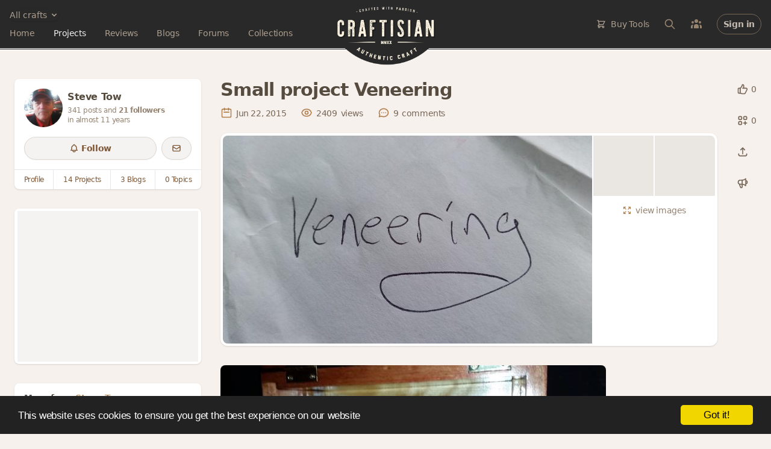

--- FILE ---
content_type: text/html; charset=utf-8
request_url: https://craftisian.com/projects/2094-small-project-veneering
body_size: 26213
content:
<!DOCTYPE html>
<html lang="en">
<head prefix="og: https://ogp.me/ns# fb: https://ogp.me/ns/fb# craftisian: https://ogp.me/ns/fb/craftisian#">
  <meta charset="utf-8">
  <meta http-equiv="X-UA-Compatible" content="IE=edge">
  <meta name="viewport" content="width=device-width, initial-scale=1.0">
  <meta name="author" content="Craftisian.com">

  

  <title>Small project Veneering - Woodworking Project by Steve Tow - Craftisian</title>
<meta name="description" content="Hi, just wanted to pass on an interesting site for small project veneering. www.roarrocket.com It is a site for skate board veneering. They have a really simple, and very economical system of vacuum bag style veneering! I haven’t tried it, but it look">
<meta name="keywords" content="veneer, vacuum table, vacuum press, leatherworking, metalworking, needleworking, woodworking">
<link rel="canonical" href="https://craftisian.com/projects/2094-small-project-veneering">
<meta property="fb:app_id" content="975131759548992">
<meta property="og:site_name" content="Craftisian">
<meta property="og:title" content="Small project Veneering">
<meta property="og:description" content="Hi, just wanted to pass on an interesting site for small project veneering. www.roarrocket.com It is a site for skate board veneering. They have a really simple, and very economical system of vacuum bag style veneering! I haven’t tried it, but it look">
<meta property="og:type" content="website">
<meta property="og:url" content="https://craftisian.com/projects/2094-small-project-veneering">
<meta property="og:image" content="https://pic.craftisian.com/m/jrp4xtqdm2nywrqhtvib.jpg">
<meta name="publisher" content="https://plus.google.com/+Craftisiancom">
  
  
	<script type="application/ld+json">
	{
	  "@context": "https://schema.org",
	  "@type": "Article",
	  "mainEntityOfPage": {
	    "@type": "WebPage",
	    "@id": "https://craftisian.com/projects/2094-small-project-veneering"
	  },
	  "headline": "Small project Veneering",
		  "image": [
				"https://pic.craftisian.com/l/jrp4xtqdm2nywrqhtvib.jpg"
		   ],
	  "datePublished": "2015-06-22T18:03:32Z",
	  "dateModified": "2015-07-02T00:25:15Z",
	  "author": {
	    "@type": "Person",
	    "name": "Steve Tow"
	  },
	   "publisher": {
	    "@type": "Organization",
	    "name": "Craftisian",
	    "logo": {
	      "@type": "ImageObject",
	      "url": "https://craftisian.com/assets/emails/logo-cd43a2f5ba1cae6e5f681216f8bc449d72d9fc81f13b573fae3504c278c9b7be.png"
	    }
	  },
		"articleSection": "Projects",
	  "description": "Hi, just wanted to pass on an interesting site for small project veneering. www.roarrocket.com It is a site for skate board veneering. They have a really simple, and very economical system of vacuum bag style veneering! I haven’t tried it, but it look",
		"articleBody": "Hi, just wanted to pass on an interesting site for small project veneering. www.roarrocket.com It is a site for skate board veneering. They have a really simple, and very economical system of vacuum bag style veneering! I haven’t tried it, but it looks very intriguing. I think shipwright has the best method by far, with Hyde glue and hammer, but this could be a feasible, though limited resource for small projects…",
		"keywords": "veneer, vacuum table, vacuum press, leatherworking, metalworking, needleworking, woodworking"
	}
	</script>


  <meta name="csrf-param" content="authenticity_token" />
<meta name="csrf-token" content="iU32dcF6EBX6EeiuecDVRI/9QeU0K7P5zsHVgESIHEq//77KoGOIIHwMlzIgnJT8FA3bVmZD1AvlZ0f8IKQBUw==" />

  <link rel="stylesheet" media="screen" href="https://craftisian.com/assets/application-5685a35030d67cd6ea5f925717c85838cce3b63fe72b2d0af6c5443631c50970.css" />
<link rel="stylesheet" media="screen" href="https://craftisian.com/assets/tailwind-996f7687080855d956394bedb01c0d12f411eafddef76ea8e2ea0f30809f2cf5.css" />

  <script defer src="https://unpkg.com/htmx.org@1.5.0" integrity="sha384-oGA+prIp5Vchu6we2YkI51UtVzN9Jpx2Z7PnR1I78PnZlN8LkrCT4lqqqmDkyrvI" crossorigin="anonymous"></script>
  <script defer src="https://unpkg.com/hyperscript.org@0.9.7"></script>
  <script>
    document.addEventListener('htmx:configRequest', (event) => {
      event.detail.headers['X-CSRF-Token'] = document.querySelector('meta[name="csrf-token"]').content
    });
  </script>

  <script type="text/javascript" src="https://unpkg.com/trix@1.3.1/dist/trix.js"></script>
  <script type="module" src="https://cdn.skypack.dev/@rails/actiontext@6.1.4-1"></script>

  <script type="module">
    import { Application, Controller } from "https://unpkg.com/@hotwired/stimulus/dist/stimulus.js"
    window.Stimulus = Application.start()

    Stimulus.register("confirmation", class extends Controller {
  static values = { message: String }

  confirm() {
    if (!(window.confirm(this.messageValue))) {
      event.preventDefault()
      // event.stopImmediatePropagation()
    }
  }
})

    Stimulus.register("dropdown-menu", class extends Controller {
  static targets = ["button", "menu"]

  toggle() {
    event.preventDefault()
    if(this.menuTarget.classList.contains('hidden')) {
      this.menuTarget.classList.remove("hidden")
    } else {
      this.menuTarget.classList.add("hidden")
    }
  }

  close() {
    const buttonClicked = this.buttonTarget.contains(event.target)
    const menuClicked = this.menuTarget.contains(event.target)

    if (!buttonClicked && !menuClicked) {
      this.menuTarget.classList.add("hidden")
    }
  }

  forceClose() {
    this.menuTarget.classList.add("hidden")
  }
})

    Stimulus.register("facebook-login", class extends Controller {
  login() {
    event.preventDefault()
    console.log('login')
    this.redirectPost(this.element.href)
  }

  redirectPost(url) {
    var form = document.createElement('form');
    document.body.appendChild(form);
    form.method = 'post';
    form.action = url;
    let data = {}
    data['authenticity_token'] = document.querySelector('meta[name="csrf-token"]').content
    for (var name in data) {
        var input = document.createElement('input');
        input.type = 'hidden';
        input.name = name;
        input.value = data[name];
        form.appendChild(input);
    }
    form.submit();
  }
})

    Stimulus.register("flash-message", class extends Controller {
  connect() {
    setTimeout(() => this.hide(), 5000)
  }

  hide() {
    leave(this.element)
  }

})

    Stimulus.register("local-time", class extends Controller {
  static values = { format: String }

  initialize() {
    this.timestamp = new Date(this.element.getAttribute('datetime'))
    this.element.textContent = this.prettify(this.formatValue)
  }

  prettify(format) {
    switch (format) {
      case "date":
        return this.timestamp.toLocaleString([], { month: 'short', day: 'numeric' } )
      case "datey":
        return this.timestamp.toLocaleString([], { month: 'short', day: 'numeric', year: 'numeric' } )
      case "datetime":
        return this.timestamp.toLocaleString([], { month: 'short', day: 'numeric', hour: '2-digit', minute: '2-digit' } )
      case "dateytime":
        return this.timestamp.toLocaleString([], { month: 'short', day: 'numeric', year: 'numeric', hour: '2-digit', minute: '2-digit' } )
      case "isoTimestamp":
        return this.timestamp.toISOString()
    }
  }

})

    Stimulus.register("nested-destroy-button", class extends Controller {
  static targets = ["hiddenField"]

  destroy() {
    this.hiddenFieldTarget.value = 1
    this.element.classList.add("hidden")
  }
})

    Stimulus.register("nested-upload-fields", class extends Controller {
  static targets = ["children", "new"]
  static values = {
    newUrl: String,
    uploadTemplate: String,
    limit: Number
  }

  initialize() {
    this.updateNewVisibility()
  }

  activeChildrenCount() { return this.childrenTarget.querySelectorAll("input[name*=_destroy][value='0']").length }
  allChildrenCount() { return this.childrenTarget.querySelectorAll("input[name*=_destroy]").length }

  updateNewVisibility() {
    if( this.activeChildrenCount() >= this.limitValue ) {
      this.newTarget.classList.add('hidden')
    } else {
      this.newTarget.classList.remove('hidden')
    }
  }

  uploaderSettings(limit = 1) {
    let templates = {
      form: "e16d1d1be70441778e6c05f9b2372860",
      content: "864d784aa00e4be7b5a001ff4ae7e908",
    }
    let settings = {
      target: 'body',
      autoProceed: false,
      waitForEncoding: true,
      closeModalOnClickOutside: true,
      showLinkToFileUploadResult: false,
    }
    settings['params'] = {
      auth: { key: 'a2430140544e11e4bae957d9582fc7e4' },
      template_id: templates[this.uploadTemplateValue],
    }
    settings['restrictions'] = {
      maxFileSize: 10 * 1024 * 1024, // 10 MB
      maxNumberOfFiles: limit,
      allowedFileTypes: ['image/*']
    }
    return settings
  }

  new() {
    event.preventDefault()

    let nestedUploadFields = this;
    Robodog.pick(this.uploaderSettings(this.limitValue - this.activeChildrenCount())).then(function(bundle) {
      if (bundle === null) return
      // Loop through bundle.successful because it maintains uploaded order
      let pictures = []
      for(var i = 0; i < bundle.successful.length; i++) {
        var result = bundle.transloadit[0].results["transformed"].find(function(item) {
          return bundle.successful[i].name === item.original_name
        })
        pictures.push({
          uuid: result.original_id,
          aspect_ratio: result.meta.aspect_ratio
        })
      }

      fetch(nestedUploadFields.newUrlValue, {
        method: 'POST',
        headers: {
          'Content-Type': 'application/json',
          'X-CSRF-Token': document.querySelector('meta[name="csrf-token"]').content
        },
        body: JSON.stringify({
          pictures: pictures,
          children_count: nestedUploadFields.allChildrenCount()
        })
      })
      .then(response => response.text())
      .then(html => {
        nestedUploadFields.insertNewChildren(html)
      })

    }).catch(function(err) {
      console.error(err);
    })
  }

  insertNewChildren(html) {
    let fragment = document.createRange().createContextualFragment(html)
    this.childrenTarget.appendChild(fragment)
    this.updateNewVisibility()
  }
})

    Stimulus.register("tagified", class extends Controller {
  static values = { filter: String }

  initialize() {
    let settings = {
      originalInputValueFormat: valuesArr => valuesArr.map(item => item.value),
      whitelist: [],
      editTags: {
        clicks: 1,
      },
      autoComplete: {
        enabled: false,
        rightKey: false,
      },
      dropdown : {
        maxItems: 5,
      },
    }

    this.tagify = new Tagify(this.element, settings)
    this.tagify.on('input', this.throttle(
      (event) => {
        let tagify = this.tagify
        let value = event.detail.value

        // https://developer.mozilla.org/en-US/docs/Web/API/AbortController/abort
        if(this.controller) { this.controller.abort() }
        this.controller = new AbortController()

        tagify.loading(true)

        fetch('/tags/suggest', {
          method: 'POST',
          signal: this.controller.signal,
          headers: {
            "Content-Type": "application/json",
            'X-CSRF-Token': document.querySelector('meta[name="csrf-token"]').content
          },
          body: JSON.stringify({
            prefix: value,
          }),
        })
        .then(RES => RES.json())
        .then(function(results){
          tagify.whitelist = []
          results.forEach(tag => tagify.whitelist.push(tag.name))
          tagify.loading(false).dropdown.show(value)
        })
      }
    , 500))
  }

  throttle (callback, limit) {
    var wait = false
    return function(...args) {
      let context = this
      if (!wait) {
        callback.apply(context, args)
        wait = true
        setTimeout(() => wait = false, limit);
      }
    }
  }
})

    Stimulus.register("truncated-copy", class extends Controller {
  static targets = ["copy", "button"]
  static values = { height: Number, heightClass: String }

  connect() {
    if(this.heightAboveLimit() > 0) {
      this.copyTarget.classList.add("gradient-mask-b-30")
      this.copyTarget.classList.add(this.heightClassValue)
      this.buttonTarget.classList.remove("hidden")
    }
    // this.copyTarget.classList.remove("hidden")
  }

  heightAboveLimit() {
    return this.copyTarget.getBoundingClientRect().height - this.heightValue
  }

  reveal() {
    this.copyTarget.classList.remove("gradient-mask-b-30")
    this.copyTarget.classList.remove(this.heightClassValue)
    this.buttonTarget.classList.add("hidden")
  }
})

  </script>


  <link rel="shortcut icon" type="image/x-icon" href="https://craftisian.com/assets/favicon-7923ed3c9cb832dc26ae83ad50db6265a2f4763d91a2bc03dbeff706380b6046.ico" />
  <link rel="apple-touch-icon" type="image/png" href="https://craftisian.com/assets/apple-touch-icon-197c30811550989a3763a02bd164a68c689131f40e006e513ece3432509b6f64.png" />

  <link rel="alternate" type="application/rss+xml" title="Craftisian.com Projects" href="https://craftisian.com/feed/projects" />
  <link rel="alternate" type="application/atom+xml" title="Craftisian.com Projects" href="https://craftisian.com/feed/projects" />
  <link rel="alternate" type="application/atom+xml" title="Craftisian.com Courses" href="https://craftisian.com/feed/courses" />
  <link rel="alternate" type="application/rss+xml" title="Craftisian.com Blogs" href="https://craftisian.com/feed/blogs" />
  <link rel="alternate" type="application/atom+xml" title="Craftisian.com Blogs" href="https://craftisian.com/feed/blogs" />
  <link rel="alternate" type="application/rss+xml" title="Craftisian.com Forum Topics" href="https://craftisian.com/feed/topics" />
  <link rel="alternate" type="application/atom+xml" title="Craftisian.com Forum Topics" href="https://craftisian.com/feed/topics" />
  <link rel="alternate" type="application/rss+xml" title="Craftisian Q&amp;As" href="https://craftisian.com/feed/questions" />
  <link rel="alternate" type="application/atom+xml" title="Craftisian Q&amp;As" href="https://craftisian.com/feed/questions" />
  <link rel="alternate" type="application/atom+xml" title="Craftisian Posts" href="https://craftisian.com/feed/posts" />
  <link rel="alternate" type="application/atom+xml" title="Craftisian Articles" href="https://craftisian.com/feed/articles" />
  

</head>

<body data-controller="projects" data-action="show" class="relative tracking-tight text-cream-700 bg-[#F7F1ED]">


  <div class="hidden bg-brand-darker text-xs px-4 py-2 text-cream-400 text-center border-b-[3px] border-brand-gray border-double">



    <a class="underline hover:no-underline" href="https://craftisian.com/mbg">Monthly Book Giveaway - March 2023</a>

</div>


  <div class="relative">
    <header _="
    def openMainNav()
      add .hidden to #search
      remove .hidden from #main-nav
      remove .hidden from #main-nav-close
      add .hidden to #main-nav-open
    end

    def closeMainNav()
      add .hidden to #main-nav
      add .hidden to #main-nav-close
      remove .hidden from #main-nav-open
    end

    def toggleSearch()
      toggle .hidden on #search
      if #search do not match .hidden
        closeMainNav()
        focus() the first <input/> in #search
      end
    end
  " class="bg-brand-gray border-b-[3px] border-white border-double">
  <div class="relative h-[4.5rem] sm:h-20 content-xl px-4 grid grid-cols-[minmax(0,_1fr)_135px_minmax(0,_1fr)] sm:grid-cols-[minmax(0,_1fr)_165px_minmax(0,_1fr)]">
    <div class="flex items-center">
      <div class="lg:hidden flex items-center">
        <button id="main-nav-open" _="on click openMainNav() end" class="focus:outline-none" type="button">
          <svg xmlns="http://www.w3.org/2000/svg" fill="none" viewbox="0 0 24 24" stroke="currentColor" class="w-7 h-7 text-cream-500">
  <path stroke-linecap="round" stroke-linejoin="round" stroke-width="2" d="M4 6h16M4 12h16M4 18h16"></path>
</svg>

        </button>
        <button id="main-nav-close" _="on click closeMainNav() end" class="hidden focus:outline-none" type="button">
          <svg xmlns="http://www.w3.org/2000/svg" fill="none" viewbox="0 0 24 24" stroke="currentColor" class="w-7 h-7 text-cream-500">
  <path stroke-linecap="round" stroke-linejoin="round" stroke-width="2" d="M6 18L18 6M6 6l12 12"></path>
</svg>

        </button>
        <button _="on click toggleSearch() end" type="button">
          <svg xmlns="http://www.w3.org/2000/svg" fill="none" viewbox="0 0 24 24" stroke="currentColor" class="ml-2.5 w-6 h-6 text-cream-500">
  <path stroke-linecap="round" stroke-linejoin="round" stroke-width="2" d="M21 21l-6-6m2-5a7 7 0 11-14 0 7 7 0 0114 0z"></path>
</svg>

        </button>
      </div>

      <div id="main-nav" class="hidden lg:block absolute z-50 top-16 lg:top-auto left-0 lg:relative w-full lg:w-auto pt-6 pb-7 px-5 lg:p-0 shadow-xl lg:rounded-none lg:shadow-none bg-brand-gray lg:bg-transparent space-y-6 lg:space-y-2.5">
        <div _="on click elsewhere add .hidden to the first <div/> in me end" class="relative">
          <button _="on click toggle .hidden on next <div/> end" class="flex items-center justify-center space-x-1 text-cream-400 text-sm rounded-full shadow focus:outline-none" type="button">
              <span>All crafts</span>
              <svg xmlns="http://www.w3.org/2000/svg" viewbox="0 0 20 20" fill="currentColor" class="w-4 h-4">
  <path fill-rule="evenodd" d="M5.293 7.293a1 1 0 011.414 0L10 10.586l3.293-3.293a1 1 0 111.414 1.414l-4 4a1 1 0 01-1.414 0l-4-4a1 1 0 010-1.414z" clip-rule="evenodd"></path>
</svg>

          </button>

          <div class="hidden overflow-hidden absolute z-50 left-0 top-8 w-[300px] rounded-lg shadow-xl bg-white divide-y divide-gray-200 focus:outline-none" role="menu" aria-orientation="vertical" aria-labelledby="user-menu-button" tabindex="-1">
            <div class="py-0 divide-y divide-gray-200">
              <a class="flex items-center space-x-2 px-3 py-2 font-semibold text-cream-700" href="/?all_crafts=true">
                View all crafts
</a>                <a class="flex flex-col items-start px-3 py-2 pb-4" href="/woodworking">
                  <span class="flex flex-col space-y-1.5">
                    <span class="font-semibold text-cream-700">Woodworking</span>
                    <span class="flex items-center space-x-4 lg:space-x-4 text-cream-500 text-sm">
                      <span class="flex items-center leading-4 space-x-1">
                        <span class="font-semibold">7,824</span>
                        <span class="font-light text-cream-400">projects</span>
</span>                      <span class="flex items-center leading-4 space-x-1">
                        <span class="font-semibold">2,239</span>
                        <span class="font-light text-cream-400">blogs</span>
</span>                      <span class="flex items-center leading-4 space-x-1">
                        <span class="font-semibold">1,293</span>
                        <span class="font-light text-cream-400">topics</span>
</span>                    </span>
                  </span>
</a>                <a class="flex flex-col items-start px-3 py-2 pb-4" href="/leatherworking">
                  <span class="flex flex-col space-y-1.5">
                    <span class="font-semibold text-cream-700">Leatherworking</span>
                    <span class="flex items-center space-x-4 lg:space-x-4 text-cream-500 text-sm">
                      <span class="flex items-center leading-4 space-x-1">
                        <span class="font-semibold">33</span>
                        <span class="font-light text-cream-400">projects</span>
</span>                      <span class="flex items-center leading-4 space-x-1">
                        <span class="font-semibold">24</span>
                        <span class="font-light text-cream-400">blogs</span>
</span>                      <span class="flex items-center leading-4 space-x-1">
                        <span class="font-semibold">17</span>
                        <span class="font-light text-cream-400">topics</span>
</span>                    </span>
                  </span>
</a>                <a class="flex flex-col items-start px-3 py-2 pb-4" href="/metalworking">
                  <span class="flex flex-col space-y-1.5">
                    <span class="font-semibold text-cream-700">Metalworking</span>
                    <span class="flex items-center space-x-4 lg:space-x-4 text-cream-500 text-sm">
                      <span class="flex items-center leading-4 space-x-1">
                        <span class="font-semibold">132</span>
                        <span class="font-light text-cream-400">projects</span>
</span>                      <span class="flex items-center leading-4 space-x-1">
                        <span class="font-semibold">55</span>
                        <span class="font-light text-cream-400">blogs</span>
</span>                      <span class="flex items-center leading-4 space-x-1">
                        <span class="font-semibold">32</span>
                        <span class="font-light text-cream-400">topics</span>
</span>                    </span>
                  </span>
</a>            </div>
          </div>
        </div>
        <div class="grid lg:block grid-cols-2 gap-x-4">
          <div class="flex flex-col lg:flex-row space-y-5 lg:space-y-0 lg:space-x-6 xl:space-x-8 lg:items-center">
            <a href="/" class="text-sm  text-cream-400">
              Home
            </a>
            <a href="/projects" class="text-sm  text-cream-100 font-medium">
              Projects
            </a>
            <a href="/reviews" class="text-sm  text-cream-400">
              Reviews
            </a>
            </a>
            <a href="/entries" class="text-sm  text-cream-400">
              Blogs
            </a>
            <a href="/forums" class="text-sm  text-cream-400">
              Forums
            </a>
            <a href="/collections" class="text-sm  text-cream-400">
              Collections
            </a>
          </div>
          <div class="lg:hidden space-y-5">
            
<div _="on click elsewhere add .hidden to the first <div/> in me end" class="">
  <a _="on click
          return false
          preventDefault() on event
          get the next <div/>
          toggle .hidden on it
        end"
      href="/store"
      class="flex items-center space-x-2 text-sm text-cream-400 focus:outline-none">
    <svg xmlns="http://www.w3.org/2000/svg" fill="none" viewbox="0 0 24 24" stroke="currentColor" class="lg:hidden xl:inline w-4 h-4">
  <path stroke-linecap="round" stroke-linejoin="round" stroke-width="2" d="M3 3h2l.4 2M7 13h10l4-8H5.4M7 13L5.4 5M7 13l-2.293 2.293c-.63.63-.184 1.707.707 1.707H17m0 0a2 2 0 100 4 2 2 0 000-4zm-8 2a2 2 0 11-4 0 2 2 0 014 0z"></path>
</svg>

    <span>Buy Tools</span>
  </a>
  <div class="hidden flex flex-col absolute z-100 right-2 lg:right-40 top-24 lg:top-16 mt-1 w-[360px] h-[480px] overflow-y-scroll rounded-lg shadow-2xl bg-white ring-1 ring-black ring-opacity-5 divide-y divide-gray-200 focus:outline-none">
    <div class="bg-cream-100 font-semibold text-sm text-cream-800 text-center">
      <div class="px-4 py-3">Shop on Craftisian Partner Stores</div>
      <div class="w-full flex items-center justify-center space-x-8 py-5 bg-white">
        <a class="w-1/4 opacity-80 hover:opacity-100" title="Shop on Microjig" target="blank" href="https://www.microjig.com/?sca_ref=3003349.gWJQSrMU2y">
          <svg id="Layer_1" viewBox="0 0 357.91 91"><defs><style>.nvlogo1{fill:#000;}</style></defs><path class="nvlogo1" d="M256.26,2.55c-1.1-1.04-3.05-1.73-5.81-2.08-2.76-.34-5.98-.48-11.07-.48s-8.38,.13-11.31,.48c-2.93,.35-5.23,1.04-6.85,2.08-1.62,1.04-2.85,2.51-3.65,4.5-.8,1.95-1.61,4.59-2.43,7.92l-9.3,37.36c-.86,3.33-1.35,5.97-1.55,7.92-.16,1.99,.3,3.46,1.4,4.5,1.14,1.04,3.05,1.73,5.82,2.08,2.76,.3,6.01,.48,11.1,.48s8.35-.17,11.28-.48c2.93-.35,5.23-1.04,6.85-2.08,1.62-1.04,2.85-2.51,3.65-4.5,.8-1.95,1.61-4.59,2.43-7.92l9.34-37.36c.82-3.33,1.31-5.97,1.51-7.92,.16-1.99-.3-3.46-1.4-4.5Zm-16.1,11.29l-9.91,39.61c-.26,1-.67,1.77-1.28,2.21-.57,.43-1.19,.66-3.64,.65s-3-.22-3.35-.65c-.39-.43-.42-1.21-.16-2.21l9.87-39.61c.26-1.04,.67-1.77,1.28-2.21,.57-.43,1.15-.64,3.66-.64,2.44,0,2.97,.21,3.33,.64,.39,.43,.46,1.17,.2,2.21Z"></path><path class="nvlogo1" d="M207.72,3.33c-1.1-1.12-3.01-1.86-5.77-2.25-2.76-.35-6.68-.56-11.73-.56h-19.81l-16.53,66.27h16.29l6.36-25.5h4.94c1.36,0,2.24,.22,2.59,.69,.39,.43,.42,1.17,.16,2.21l-5.62,22.6h16.29l4.12-16.58c.65-2.64,.78-3.32,1.13-5.13,.35-1.82,.43-3.83,0-5.04-.42-1.26-1.28-2.25-2.63-3.03-1.35-.78-3.38-1.43-6.14-2.03,2.94-.74,5.24-1.51,6.93-2.29,1.7-.78,3.08-1.73,4.14-2.94,1.06-1.17,1.89-2.6,2.48-4.33,.59-1.69,1.19-3.86,1.87-6.5l.71-2.81c.82-3.33,1.35-6.02,1.55-8.05,.2-2.03-.25-3.63-1.36-4.72Zm-16.18,11.64l-2.69,10.65c-.26,1.04-.67,1.77-1.24,2.25-.61,.43-1.58,.65-2.98,.65h-4.93l4.09-16.45h4.95c1.36,0,2.24,.22,2.63,.69,.35,.43,.42,1.17,.16,2.21Z"></path><polygon class="nvlogo1" points="97.79 .52 81.26 66.79 97.55 66.79 114.08 .52 97.79 .52"></polygon><path class="nvlogo1" d="M89.29,.52l-16.51,66.22h-16.29l13.52-54.17h-5.42c-1.4,0-2.37,.22-2.98,.65-.57,.48-.99,1.21-1.24,2.25h0s-12.8,51.27-12.8,51.27H31.26L44.78,12.58h-5.42c-1.4,0-2.37,.22-2.98,.65-.57,.48-.99,1.21-1.24,2.25h0s-12.8,51.27-12.8,51.27H6.04L18.84,15.49c.82-3.33,1.63-5.97,2.43-7.92,.8-1.99,2.03-3.46,3.65-4.5,1.62-1.04,3.92-1.73,6.85-2.08,2.23-.26,5.07-.4,8.52-.45,1.1-.01,1.79-.02,3.02-.02h45.99Z"></path><polygon class="nvlogo1" points="293.72 .52 271.18 91 287.46 91 310.04 .52 293.72 .52"></polygon><path class="nvlogo1" d="M357.11,7.06c-.19,1.95-.68,4.59-1.51,7.92l-4.99,20.04h-16.29l4.8-19.16c.26-1.04,.19-1.77-.2-2.21-.36-.44-.71-.65-3.17-.65-2.83,0-3.25,.21-3.81,.65-.61,.43-1.03,1.17-1.29,2.21l-14.64,58.69c-.26,1.04-.2,1.77,.16,2.25,.39,.43,1.27,.62,2.63,.65h8.09l.63-2.52,3.91-15.59h-6.91l3.27-13.17h20.02l-11.18,44.83s-20.12,0-22.02,0c-3.03-.03-6.04-.15-9-.43-2.3-.21-4.76-.65-6.38-2.12-1.48-1.35-1.57-3.67-1.22-5.93,.45-2.91,1.22-5.89,1.95-8.82,.49-1.98,.86-3.46,1.36-5.45,.71-2.84,1.29-5.18,2-8.03,.84-3.35,1.67-6.71,2.51-10.06,.88-3.52,1.62-6.49,2.49-10.01,.83-3.33,1.66-6.66,2.49-9.99,.7-2.8,1.27-5.09,1.97-7.89,.48-1.91,.83-3.33,1.31-5.24,.17-.68,.34-1.37,.51-2.05,.82-3.33,1.64-5.97,2.43-7.92,.8-1.99,2.03-3.46,3.65-4.5,1.62-1.04,3.92-1.73,6.85-2.08,2.93-.34,6.81-.48,11.86-.48s7.75,.13,10.51,.48c2.77,.35,4.71,1.04,5.81,2.08,1.11,1.04,1.56,2.51,1.4,4.5Z"></path><path d="M345.12,84.52c0-3.72,2.81-6.48,6.39-6.48s6.39,2.76,6.39,6.48-2.81,6.48-6.39,6.48-6.39-2.76-6.39-6.48Zm11.22,0c0-2.9-2.03-5.06-4.83-5.06s-4.83,2.16-4.83,5.06,2.05,5.08,4.83,5.08,4.83-2.16,4.83-5.08Zm-7.35-3.22h3.07c1.24,0,2.28,.67,2.28,1.86,0,.72-.37,1.26-1.09,1.51v.05c.6,.17,.82,.55,.94,1.14,.15,.79,.05,1.54,.3,1.66v.12h-1.68c-.17-.1-.2-.84-.27-1.46-.05-.57-.37-.84-.99-.84h-.84v2.31h-1.71v-6.35Zm1.71,2.8h1.06c.59,0,.89-.25,.89-.72s-.27-.72-.89-.72h-1.06v1.44Z"></path><path class="nvlogo1" d="M241.1,91c1.22,0,2.38,0,3.48-.02,3.45-.05,6.29-.19,8.52-.45,2.93-.35,5.23-1.04,6.85-2.08,1.62-1.04,2.85-2.51,3.65-4.5,.8-1.95,1.6-4.58,2.43-7.92L284.87,.52h-16.29l-18.22,73.04h0c-.26,1.03-.67,1.77-1.24,2.24-.61,.43-1.57,.65-2.98,.65h-21.62l-3.64,14.55h20.23Z"></path><path class="nvlogo1" d="M136.49,40.17l-3.33,13.31c-.26,1-.67,1.77-1.28,2.21-.57,.43-1.19,.64-3.78,.64-2.35,0-2.85-.21-3.21-.64-.39-.43-.42-1.21-.16-2.21l9.87-39.61c.26-1.04,.67-1.77,1.28-2.21,.57-.43,.86-.64,3.52-.64,2.49,0,3.12,.21,3.47,.64,.39,.43,.46,1.17,.2,2.21l-3.45,13.81h16.27l3.17-12.68c.82-3.33,1.31-5.97,1.51-7.92,.16-1.99-.3-3.46-1.4-4.5-1.1-1.04-3.05-1.73-5.81-2.08-2.76-.34-5.62-.48-10.71-.48s-8.74,.13-11.67,.48c-2.93,.35-5.23,1.04-6.85,2.08-1.62,1.04-2.85,2.51-3.65,4.5-.8,1.95-1.61,4.59-2.43,7.92l-9.3,37.36c-.86,3.33-1.35,5.97-1.55,7.92-.16,1.99,.3,3.46,1.4,4.5,1.14,1.04,3.05,1.73,5.81,2.08,2.76,.3,6.36,.48,11.45,.48s8-.17,10.93-.48c2.93-.35,5.23-1.04,6.85-2.08,1.62-1.04,2.85-2.51,3.65-4.5,.8-1.95,1.61-4.59,2.43-7.92l3.04-12.19h-16.27Z"></path><polygon class="nvlogo1" points="0 91 212.4 91 216.04 76.45 3.63 76.45 0 91"></polygon></svg>

</a>        <a class="w-1/4 opacity-80 hover:opacity-100" title="Shop on Amazon" target="blank" href="https://www.amazon.com/woodworking-tools/b?ie=UTF8&amp;node=541016&amp;_encoding=UTF8&amp;tag=craftisian-20&amp;linkCode=ur2&amp;linkId=d89077a2a85c28eed66f825e4e2ed3fb&amp;camp=1789&amp;creative=9325">
          <svg
  viewBox="0 0 683 182"
  style="fill:#000">
  <path
    d="m 374.00642,142.18404 c -34.99948,25.79739 -85.72909,39.56123 -129.40634,39.56123 -61.24255,0 -116.37656,-22.65135 -158.08757,-60.32496 -3.2771,-2.96252 -0.34083,-6.9999 3.59171,-4.69283 45.01431,26.19064 100.67269,41.94697 158.16623,41.94697 38.774689,0 81.4295,-8.02237 120.6499,-24.67006 5.92501,-2.51683 10.87999,3.88009 5.08607,8.17965"
    id="path8"
    style="fill:#ff9900" />
  <path
    d="m 388.55678,125.53635 c -4.45688,-5.71527 -29.57261,-2.70033 -40.84585,-1.36327 -3.43442,0.41947 -3.95874,-2.56925 -0.86517,-4.71905 20.00346,-14.07844 52.82696,-10.01483 56.65462,-5.2958 3.82764,4.74526 -0.99624,37.64741 -19.79373,53.35128 -2.88385,2.41195 -5.63662,1.12734 -4.35198,-2.07113 4.2209,-10.53917 13.68519,-34.16054 9.20211,-39.90203"
    id="path10"
    style="fill:#ff9900" />
  <path
    d="M 348.49744,20.06598 V 6.38079 c 0,-2.07113 1.57301,-3.46062 3.46062,-3.46062 h 61.26875 c 1.96628,0 3.53929,1.41571 3.53929,3.46062 v 11.71893 c -0.0262,1.96626 -1.67788,4.53551 -4.61418,8.59912 l -31.74859,45.32893 c 11.79759,-0.28837 24.25059,1.46814 34.94706,7.49802 2.41195,1.36327 3.06737,3.35575 3.25089,5.32203 V 99.4506 c 0,1.99248 -2.20222,4.32576 -4.5093,3.1198 -18.84992,-9.88376 -43.887,-10.95865 -64.72939,0.10487 -2.12356,1.15354 -4.35199,-1.15354 -4.35199,-3.14602 V 85.66054 c 0,-2.22843 0.0262,-6.02989 2.25463,-9.41186 l 36.78224,-52.74829 h -32.01076 c -1.96626,0 -3.53927,-1.38948 -3.53927,-3.43441"
    id="path12" />
  <path
    d="m 124.99883,105.45424 h -18.64017 c -1.78273,-0.13107 -3.19845,-1.46813 -3.32954,-3.17224 V 6.61676 c 0,-1.91383 1.59923,-3.43442 3.59171,-3.43442 h 17.38176 c 1.80898,0.0786 3.25089,1.46814 3.38199,3.19845 v 12.50545 h 0.34082 c 4.53551,-12.08598 13.05597,-17.7226 24.53896,-17.7226 11.66649,0 18.95477,5.63662 24.19814,17.7226 4.5093,-12.08598 14.76008,-17.7226 25.74495,-17.7226 7.81262,0 16.35931,3.22467 21.57646,10.46052 5.89879,8.04857 4.69281,19.74128 4.69281,29.99208 l -0.0262,60.37739 c 0,1.91383 -1.59923,3.46061 -3.59171,3.46061 h -18.61397 c -1.86138,-0.13107 -3.35574,-1.62543 -3.35574,-3.46061 V 51.29025 c 0,-4.03739 0.36702,-14.10466 -0.52434,-17.93233 -1.38949,-6.42311 -5.55797,-8.23209 -10.95865,-8.23209 -4.5093,0 -9.22833,3.01494 -11.14216,7.83885 -1.91383,4.8239 -1.73031,12.89867 -1.73031,18.32557 v 50.70338 c 0,1.91383 -1.59923,3.46061 -3.59171,3.46061 h -18.61395 c -1.88761,-0.13107 -3.35576,-1.62543 -3.35576,-3.46061 L 152.946,51.29025 c 0,-10.67025 1.75651,-26.37415 -11.48298,-26.37415 -13.39682,0 -12.87248,15.31063 -12.87248,26.37415 v 50.70338 c 0,1.91383 -1.59923,3.46061 -3.59171,3.46061"
    id="path14" />
  <path
    d="m 469.51439,1.16364 c 27.65877,0 42.62858,23.75246 42.62858,53.95427 0,29.17934 -16.54284,52.32881 -42.62858,52.32881 -27.16066,0 -41.94697,-23.75246 -41.94697,-53.35127 0,-29.78234 14.96983,-52.93181 41.94697,-52.93181 m 0.15729,19.53156 c -13.73761,0 -14.60278,18.71881 -14.60278,30.38532 0,11.69271 -0.18352,36.65114 14.44549,36.65114 14.44548,0 15.12712,-20.13452 15.12712,-32.40403 0,-8.07477 -0.34082,-17.72257 -2.779,-25.3779 -2.09735,-6.65906 -6.26581,-9.25453 -12.19083,-9.25453"
    id="path16" />
  <path
    d="M 548.00762,105.45424 H 529.4461 c -1.86141,-0.13107 -3.35577,-1.62543 -3.35577,-3.46061 l -0.0262,-95.69149 c 0.1573,-1.75653 1.7041,-3.1198 3.59171,-3.1198 h 17.27691 c 1.62543,0.0786 2.96249,1.17976 3.32954,2.67412 v 14.62899 h 0.3408 c 5.21717,-13.0822 12.53165,-19.32181 25.40412,-19.32181 8.36317,0 16.51662,3.01494 21.75999,11.27324 4.87633,7.65532 4.87633,20.5278 4.87633,29.78233 v 60.22011 c -0.20973,1.67786 -1.75653,3.01492 -3.59169,3.01492 h -18.69262 c -1.70411,-0.13107 -3.11982,-1.38948 -3.30332,-3.01492 V 50.47753 c 0,-10.46052 1.20597,-25.77117 -11.66651,-25.77117 -4.5355,0 -8.70399,3.04117 -10.77512,7.65532 -2.62167,5.84637 -2.96249,11.66651 -2.96249,18.11585 v 51.5161 c -0.0262,1.91383 -1.65166,3.46061 -3.64414,3.46061"
    id="path18" />
  <use
    xlink:href="#path30"
    transform="translate(244.36719)"
    id="use28" />
  <path
    d="M 55.288261,59.75829 V 55.7209 c -13.475471,0 -27.711211,2.88385 -27.711211,18.77125 0,8.04857 4.16847,13.50169 11.32567,13.50169 5.24337,0 9.93618,-3.22467 12.8987,-8.46805 3.670341,-6.44935 3.486841,-12.50544 3.486841,-19.7675 m 18.79747,45.43378 c -1.23219,1.10111 -3.01495,1.17976 -4.40444,0.4457 -6.18716,-5.1385 -7.28828,-7.52423 -10.69647,-12.42678 -10.224571,10.4343 -17.460401,13.55409 -30.726141,13.55409 -15.67768,0 -27.89471,-9.67401 -27.89471,-29.04824 0,-15.12713 8.20587,-25.43035 19.87236,-30.46398 10.1197,-4.45688 24.25058,-5.24337 35.051931,-6.47556 v -2.41195 c 0,-4.43066 0.34082,-9.67403 -2.25465,-13.50167 -2.280881,-3.43442 -6.632861,-4.85013 -10.460531,-4.85013 -7.10475,0 -13.44924,3.64414 -14.99603,11.19459 -0.31461,1.67789 -1.5468,3.32955 -3.22467,3.4082 L 6.26276,32.67628 C 4.74218,32.33548 3.0643,31.10327 3.48377,28.76999 7.65225,6.85271 27.44596,0.24605 45.16856,0.24605 c 9.071011,0 20.921021,2.41195 28.078221,9.28076 9.07104,8.46804 8.20587,19.7675 8.20587,32.06321 v 29.04826 c 0,8.73022 3.61794,12.55786 7.02613,17.27691 1.20597,1.67786 1.46814,3.69656 -0.05244,4.95497 -3.80144,3.17225 -10.56538,9.07104 -14.28819,12.37436 l -0.05242,-0.0525"
    id="path30" />
</svg>

</a>      </div>
    </div>
    <div class="flex flex-col space-y-0.5 my-0.5 px-0.5 rounded-md overflow-y-scroll">
        <a target="blank" href="https://www.microjig.com/collections/grr-ripper?sca_ref=3003349.gWJQSrMU2y">
          <img src="https://craftisian.com/assets/microjig-grr-ripper-995652c0440b2dc33fc1feaa9618188eef2aab7f2bc5c736b048f13f139afd2b.jpg" />
</a>        <a target="blank" href="https://www.microjig.com/collections/matchfit?sca_ref=3003349.gWJQSrMU2y">
          <img src="https://craftisian.com/assets/microjig-matchfit-a62419624ca7324e2bd37e1bf65d04baceb7048a5b9aa1f6ba1ae306b217c093.jpg" />
</a>        <a target="blank" href="https://www.microjig.com/collections/zeroplay?sca_ref=3003349.gWJQSrMU2y">
          <img src="https://craftisian.com/assets/microjig-zeroplay-0cb10556a54b7f48748eabaebbd78f4b1718417a5204faa5bb5a7300022ee6d8.jpg" />
</a>        <a target="blank" href="https://www.microjig.com/collections/fitfinder?sca_ref=3003349.gWJQSrMU2y">
          <img src="https://craftisian.com/assets/microjig-fitfinder-2e37be25864b945b6a625b6f80b305b8ca586584b6034630a5c9284a2278a3b6.jpg" />
</a>        <a target="blank" href="https://www.microjig.com/collections/grr-rip-block?sca_ref=3003349.gWJQSrMU2y">
          <img src="https://craftisian.com/assets/microjig-grr-rip-block-219070bf8e192d03339cabf2cfb61c36379665517c415deb748fa7e54f8d51b6.jpg" />
</a>        <a target="blank" href="https://www.microjig.com/collections/microdial?sca_ref=3003349.gWJQSrMU2y">
          <img src="https://craftisian.com/assets/microjig-microdial-8354530a866f89ae61787f70427dd5072d3bd44ba336100c0091b0c6b8f9beaa.jpg" />
</a>        <a target="blank" href="https://www.microjig.com/collections/mj-splitter?sca_ref=3003349.gWJQSrMU2y">
          <img src="https://craftisian.com/assets/microjig-mj-splitter-b931b22c998728b8bfe30efe5506cd2c53ac8e3e99e1a0374cedf969cda3fef5.jpg" />
</a>        <a target="blank" href="https://www.microjig.com/collections/bladematch?sca_ref=3003349.gWJQSrMU2y">
          <img src="https://craftisian.com/assets/microjig-bladematch-1531f47bde2830ce33aee029507e3c842e79a5330aadc748003eef3ac123655b.jpg" />
</a>    </div>
  </div>
</div>

            <!--
            <a href="/plans" class="flex items-center space-x-2 text-sm  text-cream-400">
              <svg xmlns="http://www.w3.org/2000/svg" viewbox="0 0 20 20" fill="currentColor" class="w-4 h-4 text-cream-500">
  <path d="M9 2a2 2 0 00-2 2v8a2 2 0 002 2h6a2 2 0 002-2V6.414A2 2 0 0016.414 5L14 2.586A2 2 0 0012.586 2H9z"></path>
  <path d="M3 8a2 2 0 012-2v10h8a2 2 0 01-2 2H5a2 2 0 01-2-2V8z"></path>
</svg>

              <span>Plans</span>
            </a>
            <a href="/courses" class="flex items-center space-x-2 text-sm  text-cream-400">
              <svg xmlns="http://www.w3.org/2000/svg" viewbox="0 0 20 20" fill="currentColor" class="w-4 h-4 text-cream-500">
  <path fill-rule="evenodd" d="M10 18a8 8 0 100-16 8 8 0 000 16zM9.555 7.168A1 1 0 008 8v4a1 1 0 001.555.832l3-2a1 1 0 000-1.664l-3-2z" clip-rule="evenodd"></path>
</svg>

              <span>Courses</span>
            </a>
            -->
            <a href="/members/online" class="flex items-center space-x-2 text-sm  text-cream-400">
              <svg xmlns="http://www.w3.org/2000/svg" viewbox="0 0 20 20" fill="currentColor" class="w-4 h-4 text-cream-500">
  <path d="M13 6a3 3 0 11-6 0 3 3 0 016 0zM18 8a2 2 0 11-4 0 2 2 0 014 0zM14 15a4 4 0 00-8 0v3h8v-3zM6 8a2 2 0 11-4 0 2 2 0 014 0zM16 18v-3a5.972 5.972 0 00-.75-2.906A3.005 3.005 0 0119 15v3h-3zM4.75 12.094A5.973 5.973 0 004 15v3H1v-3a3 3 0 013.75-2.906z"></path>
</svg>

              <span>Members</span>
            </a>
          </div>
        </div>
      </div>
    </div>

    <div class="relative">
      <a href="/" title="Craftisian"><img alt="Craftisian" title="Craftisian" class="absolute z-50 w-full -bottom-4 sm:-bottom-7" src="https://craftisian.com/assets/logo-a3ac39df346f48a5490582139a1abbbf7c312919974c7a88d8c25107d6f16d79.png" /></a>
    </div>

    <div class="flex items-center justify-end space-x-5 xl:space-x-6">
      
<div _="on click elsewhere add .hidden to the first <div/> in me end" class="hidden lg:block">
  <a _="on click
          return false
          preventDefault() on event
          get the next <div/>
          toggle .hidden on it
        end"
      href="/store"
      class="flex items-center space-x-2 text-sm text-cream-400 focus:outline-none">
    <svg xmlns="http://www.w3.org/2000/svg" fill="none" viewbox="0 0 24 24" stroke="currentColor" class="lg:hidden xl:inline w-4 h-4">
  <path stroke-linecap="round" stroke-linejoin="round" stroke-width="2" d="M3 3h2l.4 2M7 13h10l4-8H5.4M7 13L5.4 5M7 13l-2.293 2.293c-.63.63-.184 1.707.707 1.707H17m0 0a2 2 0 100 4 2 2 0 000-4zm-8 2a2 2 0 11-4 0 2 2 0 014 0z"></path>
</svg>

    <span>Buy Tools</span>
  </a>
  <div class="hidden flex flex-col absolute z-100 right-2 lg:right-40 top-24 lg:top-16 mt-1 w-[360px] h-[480px] overflow-y-scroll rounded-lg shadow-2xl bg-white ring-1 ring-black ring-opacity-5 divide-y divide-gray-200 focus:outline-none">
    <div class="bg-cream-100 font-semibold text-sm text-cream-800 text-center">
      <div class="px-4 py-3">Shop on Craftisian Partner Stores</div>
      <div class="w-full flex items-center justify-center space-x-8 py-5 bg-white">
        <a class="w-1/4 opacity-80 hover:opacity-100" title="Shop on Microjig" target="blank" href="https://www.microjig.com/?sca_ref=3003349.gWJQSrMU2y">
          <svg id="Layer_1" viewBox="0 0 357.91 91"><defs><style>.nvlogo1{fill:#000;}</style></defs><path class="nvlogo1" d="M256.26,2.55c-1.1-1.04-3.05-1.73-5.81-2.08-2.76-.34-5.98-.48-11.07-.48s-8.38,.13-11.31,.48c-2.93,.35-5.23,1.04-6.85,2.08-1.62,1.04-2.85,2.51-3.65,4.5-.8,1.95-1.61,4.59-2.43,7.92l-9.3,37.36c-.86,3.33-1.35,5.97-1.55,7.92-.16,1.99,.3,3.46,1.4,4.5,1.14,1.04,3.05,1.73,5.82,2.08,2.76,.3,6.01,.48,11.1,.48s8.35-.17,11.28-.48c2.93-.35,5.23-1.04,6.85-2.08,1.62-1.04,2.85-2.51,3.65-4.5,.8-1.95,1.61-4.59,2.43-7.92l9.34-37.36c.82-3.33,1.31-5.97,1.51-7.92,.16-1.99-.3-3.46-1.4-4.5Zm-16.1,11.29l-9.91,39.61c-.26,1-.67,1.77-1.28,2.21-.57,.43-1.19,.66-3.64,.65s-3-.22-3.35-.65c-.39-.43-.42-1.21-.16-2.21l9.87-39.61c.26-1.04,.67-1.77,1.28-2.21,.57-.43,1.15-.64,3.66-.64,2.44,0,2.97,.21,3.33,.64,.39,.43,.46,1.17,.2,2.21Z"></path><path class="nvlogo1" d="M207.72,3.33c-1.1-1.12-3.01-1.86-5.77-2.25-2.76-.35-6.68-.56-11.73-.56h-19.81l-16.53,66.27h16.29l6.36-25.5h4.94c1.36,0,2.24,.22,2.59,.69,.39,.43,.42,1.17,.16,2.21l-5.62,22.6h16.29l4.12-16.58c.65-2.64,.78-3.32,1.13-5.13,.35-1.82,.43-3.83,0-5.04-.42-1.26-1.28-2.25-2.63-3.03-1.35-.78-3.38-1.43-6.14-2.03,2.94-.74,5.24-1.51,6.93-2.29,1.7-.78,3.08-1.73,4.14-2.94,1.06-1.17,1.89-2.6,2.48-4.33,.59-1.69,1.19-3.86,1.87-6.5l.71-2.81c.82-3.33,1.35-6.02,1.55-8.05,.2-2.03-.25-3.63-1.36-4.72Zm-16.18,11.64l-2.69,10.65c-.26,1.04-.67,1.77-1.24,2.25-.61,.43-1.58,.65-2.98,.65h-4.93l4.09-16.45h4.95c1.36,0,2.24,.22,2.63,.69,.35,.43,.42,1.17,.16,2.21Z"></path><polygon class="nvlogo1" points="97.79 .52 81.26 66.79 97.55 66.79 114.08 .52 97.79 .52"></polygon><path class="nvlogo1" d="M89.29,.52l-16.51,66.22h-16.29l13.52-54.17h-5.42c-1.4,0-2.37,.22-2.98,.65-.57,.48-.99,1.21-1.24,2.25h0s-12.8,51.27-12.8,51.27H31.26L44.78,12.58h-5.42c-1.4,0-2.37,.22-2.98,.65-.57,.48-.99,1.21-1.24,2.25h0s-12.8,51.27-12.8,51.27H6.04L18.84,15.49c.82-3.33,1.63-5.97,2.43-7.92,.8-1.99,2.03-3.46,3.65-4.5,1.62-1.04,3.92-1.73,6.85-2.08,2.23-.26,5.07-.4,8.52-.45,1.1-.01,1.79-.02,3.02-.02h45.99Z"></path><polygon class="nvlogo1" points="293.72 .52 271.18 91 287.46 91 310.04 .52 293.72 .52"></polygon><path class="nvlogo1" d="M357.11,7.06c-.19,1.95-.68,4.59-1.51,7.92l-4.99,20.04h-16.29l4.8-19.16c.26-1.04,.19-1.77-.2-2.21-.36-.44-.71-.65-3.17-.65-2.83,0-3.25,.21-3.81,.65-.61,.43-1.03,1.17-1.29,2.21l-14.64,58.69c-.26,1.04-.2,1.77,.16,2.25,.39,.43,1.27,.62,2.63,.65h8.09l.63-2.52,3.91-15.59h-6.91l3.27-13.17h20.02l-11.18,44.83s-20.12,0-22.02,0c-3.03-.03-6.04-.15-9-.43-2.3-.21-4.76-.65-6.38-2.12-1.48-1.35-1.57-3.67-1.22-5.93,.45-2.91,1.22-5.89,1.95-8.82,.49-1.98,.86-3.46,1.36-5.45,.71-2.84,1.29-5.18,2-8.03,.84-3.35,1.67-6.71,2.51-10.06,.88-3.52,1.62-6.49,2.49-10.01,.83-3.33,1.66-6.66,2.49-9.99,.7-2.8,1.27-5.09,1.97-7.89,.48-1.91,.83-3.33,1.31-5.24,.17-.68,.34-1.37,.51-2.05,.82-3.33,1.64-5.97,2.43-7.92,.8-1.99,2.03-3.46,3.65-4.5,1.62-1.04,3.92-1.73,6.85-2.08,2.93-.34,6.81-.48,11.86-.48s7.75,.13,10.51,.48c2.77,.35,4.71,1.04,5.81,2.08,1.11,1.04,1.56,2.51,1.4,4.5Z"></path><path d="M345.12,84.52c0-3.72,2.81-6.48,6.39-6.48s6.39,2.76,6.39,6.48-2.81,6.48-6.39,6.48-6.39-2.76-6.39-6.48Zm11.22,0c0-2.9-2.03-5.06-4.83-5.06s-4.83,2.16-4.83,5.06,2.05,5.08,4.83,5.08,4.83-2.16,4.83-5.08Zm-7.35-3.22h3.07c1.24,0,2.28,.67,2.28,1.86,0,.72-.37,1.26-1.09,1.51v.05c.6,.17,.82,.55,.94,1.14,.15,.79,.05,1.54,.3,1.66v.12h-1.68c-.17-.1-.2-.84-.27-1.46-.05-.57-.37-.84-.99-.84h-.84v2.31h-1.71v-6.35Zm1.71,2.8h1.06c.59,0,.89-.25,.89-.72s-.27-.72-.89-.72h-1.06v1.44Z"></path><path class="nvlogo1" d="M241.1,91c1.22,0,2.38,0,3.48-.02,3.45-.05,6.29-.19,8.52-.45,2.93-.35,5.23-1.04,6.85-2.08,1.62-1.04,2.85-2.51,3.65-4.5,.8-1.95,1.6-4.58,2.43-7.92L284.87,.52h-16.29l-18.22,73.04h0c-.26,1.03-.67,1.77-1.24,2.24-.61,.43-1.57,.65-2.98,.65h-21.62l-3.64,14.55h20.23Z"></path><path class="nvlogo1" d="M136.49,40.17l-3.33,13.31c-.26,1-.67,1.77-1.28,2.21-.57,.43-1.19,.64-3.78,.64-2.35,0-2.85-.21-3.21-.64-.39-.43-.42-1.21-.16-2.21l9.87-39.61c.26-1.04,.67-1.77,1.28-2.21,.57-.43,.86-.64,3.52-.64,2.49,0,3.12,.21,3.47,.64,.39,.43,.46,1.17,.2,2.21l-3.45,13.81h16.27l3.17-12.68c.82-3.33,1.31-5.97,1.51-7.92,.16-1.99-.3-3.46-1.4-4.5-1.1-1.04-3.05-1.73-5.81-2.08-2.76-.34-5.62-.48-10.71-.48s-8.74,.13-11.67,.48c-2.93,.35-5.23,1.04-6.85,2.08-1.62,1.04-2.85,2.51-3.65,4.5-.8,1.95-1.61,4.59-2.43,7.92l-9.3,37.36c-.86,3.33-1.35,5.97-1.55,7.92-.16,1.99,.3,3.46,1.4,4.5,1.14,1.04,3.05,1.73,5.81,2.08,2.76,.3,6.36,.48,11.45,.48s8-.17,10.93-.48c2.93-.35,5.23-1.04,6.85-2.08,1.62-1.04,2.85-2.51,3.65-4.5,.8-1.95,1.61-4.59,2.43-7.92l3.04-12.19h-16.27Z"></path><polygon class="nvlogo1" points="0 91 212.4 91 216.04 76.45 3.63 76.45 0 91"></polygon></svg>

</a>        <a class="w-1/4 opacity-80 hover:opacity-100" title="Shop on Amazon" target="blank" href="https://www.amazon.com/woodworking-tools/b?ie=UTF8&amp;node=541016&amp;_encoding=UTF8&amp;tag=craftisian-20&amp;linkCode=ur2&amp;linkId=d89077a2a85c28eed66f825e4e2ed3fb&amp;camp=1789&amp;creative=9325">
          <svg
  viewBox="0 0 683 182"
  style="fill:#000">
  <path
    d="m 374.00642,142.18404 c -34.99948,25.79739 -85.72909,39.56123 -129.40634,39.56123 -61.24255,0 -116.37656,-22.65135 -158.08757,-60.32496 -3.2771,-2.96252 -0.34083,-6.9999 3.59171,-4.69283 45.01431,26.19064 100.67269,41.94697 158.16623,41.94697 38.774689,0 81.4295,-8.02237 120.6499,-24.67006 5.92501,-2.51683 10.87999,3.88009 5.08607,8.17965"
    id="path8"
    style="fill:#ff9900" />
  <path
    d="m 388.55678,125.53635 c -4.45688,-5.71527 -29.57261,-2.70033 -40.84585,-1.36327 -3.43442,0.41947 -3.95874,-2.56925 -0.86517,-4.71905 20.00346,-14.07844 52.82696,-10.01483 56.65462,-5.2958 3.82764,4.74526 -0.99624,37.64741 -19.79373,53.35128 -2.88385,2.41195 -5.63662,1.12734 -4.35198,-2.07113 4.2209,-10.53917 13.68519,-34.16054 9.20211,-39.90203"
    id="path10"
    style="fill:#ff9900" />
  <path
    d="M 348.49744,20.06598 V 6.38079 c 0,-2.07113 1.57301,-3.46062 3.46062,-3.46062 h 61.26875 c 1.96628,0 3.53929,1.41571 3.53929,3.46062 v 11.71893 c -0.0262,1.96626 -1.67788,4.53551 -4.61418,8.59912 l -31.74859,45.32893 c 11.79759,-0.28837 24.25059,1.46814 34.94706,7.49802 2.41195,1.36327 3.06737,3.35575 3.25089,5.32203 V 99.4506 c 0,1.99248 -2.20222,4.32576 -4.5093,3.1198 -18.84992,-9.88376 -43.887,-10.95865 -64.72939,0.10487 -2.12356,1.15354 -4.35199,-1.15354 -4.35199,-3.14602 V 85.66054 c 0,-2.22843 0.0262,-6.02989 2.25463,-9.41186 l 36.78224,-52.74829 h -32.01076 c -1.96626,0 -3.53927,-1.38948 -3.53927,-3.43441"
    id="path12" />
  <path
    d="m 124.99883,105.45424 h -18.64017 c -1.78273,-0.13107 -3.19845,-1.46813 -3.32954,-3.17224 V 6.61676 c 0,-1.91383 1.59923,-3.43442 3.59171,-3.43442 h 17.38176 c 1.80898,0.0786 3.25089,1.46814 3.38199,3.19845 v 12.50545 h 0.34082 c 4.53551,-12.08598 13.05597,-17.7226 24.53896,-17.7226 11.66649,0 18.95477,5.63662 24.19814,17.7226 4.5093,-12.08598 14.76008,-17.7226 25.74495,-17.7226 7.81262,0 16.35931,3.22467 21.57646,10.46052 5.89879,8.04857 4.69281,19.74128 4.69281,29.99208 l -0.0262,60.37739 c 0,1.91383 -1.59923,3.46061 -3.59171,3.46061 h -18.61397 c -1.86138,-0.13107 -3.35574,-1.62543 -3.35574,-3.46061 V 51.29025 c 0,-4.03739 0.36702,-14.10466 -0.52434,-17.93233 -1.38949,-6.42311 -5.55797,-8.23209 -10.95865,-8.23209 -4.5093,0 -9.22833,3.01494 -11.14216,7.83885 -1.91383,4.8239 -1.73031,12.89867 -1.73031,18.32557 v 50.70338 c 0,1.91383 -1.59923,3.46061 -3.59171,3.46061 h -18.61395 c -1.88761,-0.13107 -3.35576,-1.62543 -3.35576,-3.46061 L 152.946,51.29025 c 0,-10.67025 1.75651,-26.37415 -11.48298,-26.37415 -13.39682,0 -12.87248,15.31063 -12.87248,26.37415 v 50.70338 c 0,1.91383 -1.59923,3.46061 -3.59171,3.46061"
    id="path14" />
  <path
    d="m 469.51439,1.16364 c 27.65877,0 42.62858,23.75246 42.62858,53.95427 0,29.17934 -16.54284,52.32881 -42.62858,52.32881 -27.16066,0 -41.94697,-23.75246 -41.94697,-53.35127 0,-29.78234 14.96983,-52.93181 41.94697,-52.93181 m 0.15729,19.53156 c -13.73761,0 -14.60278,18.71881 -14.60278,30.38532 0,11.69271 -0.18352,36.65114 14.44549,36.65114 14.44548,0 15.12712,-20.13452 15.12712,-32.40403 0,-8.07477 -0.34082,-17.72257 -2.779,-25.3779 -2.09735,-6.65906 -6.26581,-9.25453 -12.19083,-9.25453"
    id="path16" />
  <path
    d="M 548.00762,105.45424 H 529.4461 c -1.86141,-0.13107 -3.35577,-1.62543 -3.35577,-3.46061 l -0.0262,-95.69149 c 0.1573,-1.75653 1.7041,-3.1198 3.59171,-3.1198 h 17.27691 c 1.62543,0.0786 2.96249,1.17976 3.32954,2.67412 v 14.62899 h 0.3408 c 5.21717,-13.0822 12.53165,-19.32181 25.40412,-19.32181 8.36317,0 16.51662,3.01494 21.75999,11.27324 4.87633,7.65532 4.87633,20.5278 4.87633,29.78233 v 60.22011 c -0.20973,1.67786 -1.75653,3.01492 -3.59169,3.01492 h -18.69262 c -1.70411,-0.13107 -3.11982,-1.38948 -3.30332,-3.01492 V 50.47753 c 0,-10.46052 1.20597,-25.77117 -11.66651,-25.77117 -4.5355,0 -8.70399,3.04117 -10.77512,7.65532 -2.62167,5.84637 -2.96249,11.66651 -2.96249,18.11585 v 51.5161 c -0.0262,1.91383 -1.65166,3.46061 -3.64414,3.46061"
    id="path18" />
  <use
    xlink:href="#path30"
    transform="translate(244.36719)"
    id="use28" />
  <path
    d="M 55.288261,59.75829 V 55.7209 c -13.475471,0 -27.711211,2.88385 -27.711211,18.77125 0,8.04857 4.16847,13.50169 11.32567,13.50169 5.24337,0 9.93618,-3.22467 12.8987,-8.46805 3.670341,-6.44935 3.486841,-12.50544 3.486841,-19.7675 m 18.79747,45.43378 c -1.23219,1.10111 -3.01495,1.17976 -4.40444,0.4457 -6.18716,-5.1385 -7.28828,-7.52423 -10.69647,-12.42678 -10.224571,10.4343 -17.460401,13.55409 -30.726141,13.55409 -15.67768,0 -27.89471,-9.67401 -27.89471,-29.04824 0,-15.12713 8.20587,-25.43035 19.87236,-30.46398 10.1197,-4.45688 24.25058,-5.24337 35.051931,-6.47556 v -2.41195 c 0,-4.43066 0.34082,-9.67403 -2.25465,-13.50167 -2.280881,-3.43442 -6.632861,-4.85013 -10.460531,-4.85013 -7.10475,0 -13.44924,3.64414 -14.99603,11.19459 -0.31461,1.67789 -1.5468,3.32955 -3.22467,3.4082 L 6.26276,32.67628 C 4.74218,32.33548 3.0643,31.10327 3.48377,28.76999 7.65225,6.85271 27.44596,0.24605 45.16856,0.24605 c 9.071011,0 20.921021,2.41195 28.078221,9.28076 9.07104,8.46804 8.20587,19.7675 8.20587,32.06321 v 29.04826 c 0,8.73022 3.61794,12.55786 7.02613,17.27691 1.20597,1.67786 1.46814,3.69656 -0.05244,4.95497 -3.80144,3.17225 -10.56538,9.07104 -14.28819,12.37436 l -0.05242,-0.0525"
    id="path30" />
</svg>

</a>      </div>
    </div>
    <div class="flex flex-col space-y-0.5 my-0.5 px-0.5 rounded-md overflow-y-scroll">
        <a target="blank" href="https://www.microjig.com/collections/grr-ripper?sca_ref=3003349.gWJQSrMU2y">
          <img src="https://craftisian.com/assets/microjig-grr-ripper-995652c0440b2dc33fc1feaa9618188eef2aab7f2bc5c736b048f13f139afd2b.jpg" />
</a>        <a target="blank" href="https://www.microjig.com/collections/matchfit?sca_ref=3003349.gWJQSrMU2y">
          <img src="https://craftisian.com/assets/microjig-matchfit-a62419624ca7324e2bd37e1bf65d04baceb7048a5b9aa1f6ba1ae306b217c093.jpg" />
</a>        <a target="blank" href="https://www.microjig.com/collections/zeroplay?sca_ref=3003349.gWJQSrMU2y">
          <img src="https://craftisian.com/assets/microjig-zeroplay-0cb10556a54b7f48748eabaebbd78f4b1718417a5204faa5bb5a7300022ee6d8.jpg" />
</a>        <a target="blank" href="https://www.microjig.com/collections/fitfinder?sca_ref=3003349.gWJQSrMU2y">
          <img src="https://craftisian.com/assets/microjig-fitfinder-2e37be25864b945b6a625b6f80b305b8ca586584b6034630a5c9284a2278a3b6.jpg" />
</a>        <a target="blank" href="https://www.microjig.com/collections/grr-rip-block?sca_ref=3003349.gWJQSrMU2y">
          <img src="https://craftisian.com/assets/microjig-grr-rip-block-219070bf8e192d03339cabf2cfb61c36379665517c415deb748fa7e54f8d51b6.jpg" />
</a>        <a target="blank" href="https://www.microjig.com/collections/microdial?sca_ref=3003349.gWJQSrMU2y">
          <img src="https://craftisian.com/assets/microjig-microdial-8354530a866f89ae61787f70427dd5072d3bd44ba336100c0091b0c6b8f9beaa.jpg" />
</a>        <a target="blank" href="https://www.microjig.com/collections/mj-splitter?sca_ref=3003349.gWJQSrMU2y">
          <img src="https://craftisian.com/assets/microjig-mj-splitter-b931b22c998728b8bfe30efe5506cd2c53ac8e3e99e1a0374cedf969cda3fef5.jpg" />
</a>        <a target="blank" href="https://www.microjig.com/collections/bladematch?sca_ref=3003349.gWJQSrMU2y">
          <img src="https://craftisian.com/assets/microjig-bladematch-1531f47bde2830ce33aee029507e3c842e79a5330aadc748003eef3ac123655b.jpg" />
</a>    </div>
  </div>
</div>

      <!--
      <a href="/plans" class="hidden lg:block text-sm  text-cream-400">
        Plans
      </a>
      <a href="/courses" class="hidden lg:block text-sm  text-cream-400">
        Courses
      </a>
      -->
      <button _="on click toggleSearch() end" class="hidden lg:block" type="button">
        <svg xmlns="http://www.w3.org/2000/svg" fill="none" viewbox="0 0 24 24" stroke="currentColor" class="w-5 h-5 text-cream-500">
  <path stroke-linecap="round" stroke-linejoin="round" stroke-width="2" d="M21 21l-6-6m2-5a7 7 0 11-14 0 7 7 0 0114 0z"></path>
</svg>

      </button>
      <a class="hidden lg:block focus:outline-none" title="Online members" href="/members/online">
        <svg xmlns="http://www.w3.org/2000/svg" viewbox="0 0 20 20" fill="currentColor" class="mb-0.5 w-5 h-5 text-cream-500">
  <path d="M13 6a3 3 0 11-6 0 3 3 0 016 0zM18 8a2 2 0 11-4 0 2 2 0 014 0zM14 15a4 4 0 00-8 0v3h8v-3zM6 8a2 2 0 11-4 0 2 2 0 014 0zM16 18v-3a5.972 5.972 0 00-.75-2.906A3.005 3.005 0 0119 15v3h-3zM4.75 12.094A5.973 5.973 0 004 15v3H1v-3a3 3 0 013.75-2.906z"></path>
</svg>

</a>      <div  id="user_menu" class="flex items-center space-x-1"
      _=" on intersection(intersecting) having threshold 0
            get #notifications
            if it is not empty
              if intersecting remove .detached from it
              else add .detached to it
            end
          end">
    <a href="/auth/sign_in" title="Sign in" class="px-2.5 py-1.5 text-sm font-semibold rounded-full border border-cream-600 text-cream-300 focus:outline-none">
      Sign in
    </a>
</div>

    </div>
  </div>

  <div id="search" class="hidden mt-1 content-xl px-4 pt-8 pb-4 bg-brand-gray">
    <form action="/search/projects" method="get">
      <label for="search" class="sr-only">Search</label>
      <div class="relative">
        <div class="absolute inset-y-0 left-3 flex items-center pointer-events-none">
          <svg xmlns="http://www.w3.org/2000/svg" viewbox="0 0 20 20" fill="currentColor" class="w-5 h-5 text-cream-600">
  <path fill-rule="evenodd" d="M8 4a4 4 0 100 8 4 4 0 000-8zM2 8a6 6 0 1110.89 3.476l4.817 4.817a1 1 0 01-1.414 1.414l-4.816-4.816A6 6 0 012 8z" clip-rule="evenodd"></path>
</svg>

        </div>
        <input name="q" class="block w-full pl-10 pr-3 py-2.5 border border-transparent rounded-full leading-5 bg-cream-900 text-base text-cream-600 placeholder-cream-700 focus:outline-none focus:ring-0 focus:border-transparent focus:bg-black focus:text-cream-100 sm:text-sm" placeholder="" type="search">
      </div>
    </form>
  </div>
</header>


      <div class="hidden mt-14 content-xl lg:px-8">
        <div class="pl-4 sm:pl-6 pr-4 py-5 bg-white rounded-xl shadow-sm">
          <div class="float-right mb-2 ml-4">
            <a href="/auth/sign_in" title="Sign in" class="mb-3 px-3 py-2 text-sm font-semibold rounded-full bg-brand-red-dark  text-white focus:outline-none whitespace-nowrap">
              Join us today
            </a>
          </div>
          <strong class="mr-4 sm:text-lg text-brand-red-dark">Share your craft projects</strong>
          <span class="mr-4 text-brand-red">Make new craft buddies</span>
          <strong class="mr-4 sm:text-lg text-brand-red-dark">Ask craft questions</strong>
          <span class="text-brand-red">Blog your craft journey</span>
        </div>
      </div>

    <div class="mt-12">
      
<div class="content-xl lg:px-6 lg:grid lg:grid-cols-[310px_minmax(0,_1fr)]">
  <div class="lg:order-0 pt-0">
    <div class="flex flex-col justify-between bg-white rounded-lg shadow pt-4 px-4">
  <div>
    <div class="flex space-x-2 items-center">
      <a title="Steve Tow" class="flex-shrink-0" href="/setowzer">
        <img class="w-16 h-16 rounded-full shadow-sm" src="https://pic.craftisian.com/t/oopmojbkefobldsts8fq.jpg" />
</a>      <div>
        <h3 class="-mt-0 font-bold">
          <a title="Steve Tow" class="line-clamp-2 leading-5" href="/setowzer">
            Steve Tow
</a>        </h3>
        <div class="mt-1 text-xs text-cream-500">
          341 posts
          and
          <a class="font-semibold hover:underline" href="/setowzer/followers">
            21 followers
</a>          <br />
          in
          almost 11 years
        </div>
      </div>
    </div>
  </div>
  <div>
    <div class="flex space-x-2">
        <!-- sign in -->
  <a class="mt-4 w-full inline-flex justify-center items-center space-x-1 px-4 py-2 font-semibold text-sm text-brand-red-dark rounded-full shadow-sm border bg-cream-100 border-cream-200 focus:outline-none" title="Follow" href="/auth/sign_in">
    <svg xmlns="http://www.w3.org/2000/svg" fill="none" viewbox="0 0 24 24" stroke="currentColor" class="w-4 h-4">
  <path stroke-linecap="round" stroke-linejoin="round" stroke-width="2" d="M15 17h5l-1.405-1.405A2.032 2.032 0 0118 14.158V11a6.002 6.002 0 00-4-5.659V5a2 2 0 10-4 0v.341C7.67 6.165 6 8.388 6 11v3.159c0 .538-.214 1.055-.595 1.436L4 17h5m6 0v1a3 3 0 11-6 0v-1m6 0H9"></path>
</svg>

    <span>Follow</span>
</a>
        <a class="mt-4 flex inline-flex justify-center items-center space-x-1 px-4 py-2 font-semibold text-sm text-brand-red-dark rounded-full shadow-sm border bg-cream-100 border-cream-200 focus:outline-none" title="Send message" href="/auth/sign_in">
    <svg xmlns="http://www.w3.org/2000/svg" fill="none" viewbox="0 0 24 24" stroke="currentColor" class="w-4 h-4">
  <path stroke-linecap="round" stroke-linejoin="round" stroke-width="2" d="M3 8l7.89 5.26a2 2 0 002.22 0L21 8M5 19h14a2 2 0 002-2V7a2 2 0 00-2-2H5a2 2 0 00-2 2v10a2 2 0 002 2z"></path>
</svg>

</a>
    </div>
    <div class="mt-4 -mx-4 grid grid-flow-col auto-cols-auto text-center text-xs text-gray-500 border-t border-gray-200 divide-gray-200 divide-x">
      <a class="py-2 px-1 text-brand-red-dark hover:underline" href="/setowzer">Profile</a>
      <a class="py-2 px-1 text-brand-red-dark hover:underline" href="/setowzer/projects">14 Projects</a>
      <a class="py-2 px-1 text-brand-red-dark hover:underline" href="/setowzer/blogs">3 Blogs</a>
      <a class="py-2 px-1 text-brand-red-dark hover:underline" href="/setowzer/topics">0 Topics</a>
    </div>
  </div>
</div>

    <div class="hidden lg:block mt-8 lg:sticky lg:top-6 space-y-8">
      <div class="hidden lg:flex items-center justify-center bg-white p-1 shadow rounded-lg">
  <div class="w-[300px] h-[250px] bg-cream-100">
    <ins class="hidden lg:block adsbygoogle"
        style="display:inline-block;width:300px;height:250px"
        data-ad-client="ca-pub-1104970150986099"
        data-ad-slot="3663618117"></ins>
    <script>(adsbygoogle = window.adsbygoogle || []).push({});</script>
  </div>
</div>

      <div class="bg-white rounded-lg shadow py-4 pt-3.5 px-4">
  <h2 class="font-semibold text-sm line-clamp-1">
        <span>More from</span>
        <a title="Steve Tow" class="underline text-brand-red" href="/setowzer/projects">
          Steve Tow
</a>  </h2>

  <div class="mt-3 grid grid-cols-2 sm:grid-cols-4 lg:grid-cols-2 gap-2">
        <a title="Plywood carrying tool by Steve Tow" class="block rounded-md overflow-hidden" href="/projects/2294-plywood-carrying-tool">
          <img width="200" height="200" class="w-full" alt="Plywood carrying tool - Project by Steve Tow" title="Plywood carrying tool - Project by Steve Tow" src="https://pic.craftisian.com/t/e03zcq7xiclh1rfeigvz.jpg" />
</a>        <a title="Morning Glories &quot;Shrine&quot; by Steve Tow" class="block rounded-md overflow-hidden" href="/projects/2252-morning-glories-shrine">
          <img width="200" height="200" class="w-full" alt="Morning Glories &quot;Shrine&quot; - Project by Steve Tow" title="Morning Glories &quot;Shrine&quot; - Project by Steve Tow" src="https://pic.craftisian.com/t/eziq1ypakdlkjzdhndsn.jpg" />
</a>        <a title="Keepsake Box by Steve Tow" class="block rounded-md overflow-hidden" href="/projects/2043-keepsake-box">
          <img width="200" height="200" class="w-full" alt="Keepsake Box - Project by Steve Tow" title="Keepsake Box - Project by Steve Tow" src="https://pic.craftisian.com/t/cmb4kdx5roy4lzdbc96p.jpg" />
</a>        <a title="London Plane   by Steve Tow" class="block rounded-md overflow-hidden" href="/projects/1905-london-plane">
          <img width="200" height="200" class="w-full" alt="London Plane   - Project by Steve Tow" title="London Plane   - Project by Steve Tow" src="https://pic.craftisian.com/t/tk4xqhsqgolxwbwd6uf8.jpg" />
</a>  </div>
</div>

    </div>
  </div>

  <div class="mt-8 lg:mt-0 lg:order-1 lg:pl-8">
    <div class="relative lg:flex items-start justify-between">
      <!-- toolbar -->
      <div class="lg:order-2 lg:ml-4 sticky lg:w-min z-30 top-4 lg:top-6 mt-0 xl:mt-0 lg:pt-0 px-0 sm:px-8 lg:px-0">
        <div class="flex items-center justify-center lg:justify-end space-x-1.5 lg:space-x-0">
          <!-- tools -->
          <div class="flex lg:flex-col bg-[#F7F1ED] bg-opacity-80 lg:bg-opacity-100 border-cream-200 items-start justify-center lg:order-0 space-x-6 lg:space-x-0 lg:space-y-8 sm:space-x-8 rounded-full lg:rounded-none xring-1 ring-cream-100 py-2 px-4 lg:px-0 lg:pl-2 xl:pl-4 -mt-px">
            <!-- liking -->
            
<div class="flex items-center space-x-1">
    <!-- sign in -->
    <a target="_top" title="Like" href="/auth/sign_in">
      <svg xmlns="http://www.w3.org/2000/svg" fill="none" viewbox="0 0 24 24" stroke="currentColor" class="w-5 h-5 text-cream-600">
  <path stroke-linecap="round" stroke-linejoin="round" stroke-width="2" d="M14 10h4.764a2 2 0 011.789 2.894l-3.5 7A2 2 0 0115.263 21h-4.017c-.163 0-.326-.02-.485-.06L7 20m7-10V5a2 2 0 00-2-2h-.095c-.5 0-.905.405-.905.905 0 .714-.211 1.412-.608 2.006L7 11v9m7-10h-2M7 20H5a2 2 0 01-2-2v-6a2 2 0 012-2h2.5"></path>
</svg>

</a>

  <span class="text-sm text-cream-600">0</span>
</div>

            <!-- collect -->
              <div class="flex items-center space-x-1">
    <a title="Collect" href="/auth/sign_in">
      <svg xmlns="http://www.w3.org/2000/svg" fill="none" viewbox="0 0 24 24" stroke="currentColor" class="w-5 h-5 text-cream-600">
  <path stroke-linecap="round" stroke-linejoin="round" stroke-width="2" d="M17 14v6m-3-3h6M6 10h2a2 2 0 002-2V6a2 2 0 00-2-2H6a2 2 0 00-2 2v2a2 2 0 002 2zm10 0h2a2 2 0 002-2V6a2 2 0 00-2-2h-2a2 2 0 00-2 2v2a2 2 0 002 2zM6 20h2a2 2 0 002-2v-2a2 2 0 00-2-2H6a2 2 0 00-2 2v2a2 2 0 002 2z"></path>
</svg>

</a>    <span class="text-sm text-cream-600">0</span>
  </div>

            <!-- share -->
            
<button class="relative" _="on click elsewhere add .hidden to the first <div/> in me end" type="button" title="Share">
  <span _="on click toggle .hidden on next <div/> end">
    <svg xmlns="http://www.w3.org/2000/svg" fill="none" viewbox="0 0 24 24" stroke="currentColor" class="text-cream-600 w-5 h-5">
  <path stroke-linecap="round" stroke-linejoin="round" stroke-width="2" d="M4 16v1a3 3 0 003 3h10a3 3 0 003-3v-1m-4-8l-4-4m0 0L8 8m4-4v12"></path>
</svg>

  </span>

  <div class="hidden overflow-hidden origin-top-right absolute z-50 top-6 -right-6 mt-3.5 w-48 p-1.5 rounded-md shadow-lg bg-white ring-1 ring-black ring-opacity-5 focus:outline-none">
    <a href="https://www.facebook.com/sharer.php?u=https://craftisian.com/projects/2094-small-project-veneering" title="Share on Facebook" class="flex space-x-1.5 px-2.5 py-2 text-sm !text-cream-600 hover:bg-cream-100" target="_blank">
      <svg class="w-5 h-5 text-blue-500" fill="currentColor" viewBox="0 0 20 20" aria-hidden="true">
        <path fill-rule="evenodd" d="M20 10c0-5.523-4.477-10-10-10S0 4.477 0 10c0 4.991 3.657 9.128 8.438 9.878v-6.987h-2.54V10h2.54V7.797c0-2.506 1.492-3.89 3.777-3.89 1.094 0 2.238.195 2.238.195v2.46h-1.26c-1.243 0-1.63.771-1.63 1.562V10h2.773l-.443 2.89h-2.33v6.988C16.343 19.128 20 14.991 20 10z" clip-rule="evenodd" />
      </svg>
      <span>Share on Facebook</span>
    </a>
    <a href="http://pinterest.com/pin/create/link/?url=https://craftisian.com/projects/2094-small-project-veneering" title="Pin it" class="flex space-x-1.5 px-2.5 py-2 text-sm !text-cream-600 hover:bg-cream-100" target="_blank">
      <svg class="h-5 w-5 text-red-600" fill="currentColor" viewBox="0 0 24 24" aria-hidden="true">
        <path d="M12 0c-6.627 0-12 5.372-12 12 0 5.084 3.163 9.426 7.627 11.174-.105-.949-.2-2.405.042-3.441.218-.937 1.407-5.965 1.407-5.965s-.359-.719-.359-1.782c0-1.668.967-2.914 2.171-2.914 1.023 0 1.518.769 1.518 1.69 0 1.029-.655 2.568-.994 3.995-.283 1.194.599 2.169 1.777 2.169 2.133 0 3.772-2.249 3.772-5.495 0-2.873-2.064-4.882-5.012-4.882-3.414 0-5.418 2.561-5.418 5.207 0 1.031.397 2.138.893 2.738.098.119.112.224.083.345l-.333 1.36c-.053.22-.174.267-.402.161-1.499-.698-2.436-2.889-2.436-4.649 0-3.785 2.75-7.262 7.929-7.262 4.163 0 7.398 2.967 7.398 6.931 0 4.136-2.607 7.464-6.227 7.464-1.216 0-2.359-.631-2.75-1.378l-.748 2.853c-.271 1.043-1.002 2.35-1.492 3.146 1.124.347 2.317.535 3.554.535 6.627 0 12-5.373 12-12 0-6.628-5.373-12-12-12z" fill-rule="evenodd" clip-rule="evenodd"/>
      </svg>
      <span>Pin it</span>
    </a>
    <a href="http://twitter.com/share?url=https://craftisian.com/projects/2094-small-project-veneering" title="Tweet it" class="flex space-x-1.5 px-2.5 py-2 text-sm !text-cream-600 hover:bg-cream-100" target="_blank">
      <svg class="h-5 w-5 text-blue-400" viewBox="126.444 2.281 589 589">
        <circle cx="420.944" cy="296.781" r="294.5" fill="currentColor"/>
        <path d="M609.773 179.634c-13.891 6.164-28.811 10.331-44.498 12.204 16.01-9.587 28.275-24.779 34.066-42.86a154.78 154.78 0 0 1-49.209 18.801c-14.125-15.056-34.267-24.456-56.551-24.456-42.773 0-77.462 34.675-77.462 77.473 0 6.064.683 11.98 1.996 17.66-64.389-3.236-121.474-34.079-159.684-80.945-6.672 11.446-10.491 24.754-10.491 38.953 0 26.875 13.679 50.587 34.464 64.477a77.122 77.122 0 0 1-35.097-9.686v.979c0 37.54 26.701 68.842 62.145 75.961-6.511 1.784-13.344 2.716-20.413 2.716-4.998 0-9.847-.473-14.584-1.364 9.859 30.769 38.471 53.166 72.363 53.799-26.515 20.785-59.925 33.175-96.212 33.175-6.25 0-12.427-.373-18.491-1.104 34.291 21.988 75.006 34.824 118.759 34.824 142.496 0 220.428-118.052 220.428-220.428 0-3.361-.074-6.697-.236-10.021a157.855 157.855 0 0 0 38.707-40.158z" fill="#fff"/></svg>
      <span>Tweet it</span>
    </a>
  </div>
</button>

            <!-- card -->
            <a title="Download project card" target="blank" href="https://cards.craftisian.com/projects/2094-small-project-veneering.png">
              <svg xmlns="http://www.w3.org/2000/svg" fill="none" viewbox="0 0 24 24" stroke="currentColor" class="w-5 h-5 text-cream-600">
  <path stroke-linecap="round" stroke-linejoin="round" stroke-width="2" d="M11 5.882V19.24a1.76 1.76 0 01-3.417.592l-2.147-6.15M18 13a3 3 0 100-6M5.436 13.683A4.001 4.001 0 017 6h1.832c4.1 0 7.625-1.234 9.168-3v14c-1.543-1.766-5.067-3-9.168-3H7a3.988 3.988 0 01-1.564-.317z"></path>
</svg>

</a>            <!-- manage -->
            
          </div>
        </div>
      </div>

      <div class="flex-grow-1 w-full">
        <!-- headline -->
        <div class="mt-4 lg:mt-0 content-lg lg:px-0">
          <h1 class="mt-0 font-extrabold text-center lg:text-left text-2xl sm:text-3xl lg:text-3xl px-0 tracking-tight">
            Small project Veneering
          </h1>
        </div>

        <!-- meta -->
        <div class="mt-3 lg:mt-3 mx-4 lg:mx-0 flex items-center justify-center lg:justify-start mx-auto lg:order-1 space-x-6 leading-4 text-sm">
          <div class="flex items-center space-x-5 sm:space-x-6 text-cream-600">
            <div class="flex-shrink-0 flex items-center space-x-1.5">
              <svg xmlns="http://www.w3.org/2000/svg" fill="none" viewbox="0 0 24 24" stroke="currentColor" class="text-brand-red -mt-0.5 w-5 h-5">
  <path stroke-linecap="round" stroke-linejoin="round" stroke-width="2" d="M8 7V3m8 4V3m-9 8h10M5 21h14a2 2 0 002-2V7a2 2 0 00-2-2H5a2 2 0 00-2 2v12a2 2 0 002 2z"></path>
</svg>

              <time data-controller="local-time" data-local-time-format-value="datey" datetime="2015-06-22T18:03:32Z"></time>
            </div>
            <div class="flex-shrink-0 flex items-center space-x-1.5">
              <svg xmlns="http://www.w3.org/2000/svg" fill="none" viewbox="0 0 24 24" stroke="currentColor" class="text-brand-red -mt-0.5 w-5 h-5">
  <path stroke-linecap="round" stroke-linejoin="round" stroke-width="2" d="M15 12a3 3 0 11-6 0 3 3 0 016 0z"></path>
  <path stroke-linecap="round" stroke-linejoin="round" stroke-width="2" d="M2.458 12C3.732 7.943 7.523 5 12 5c4.478 0 8.268 2.943 9.542 7-1.274 4.057-5.064 7-9.542 7-4.477 0-8.268-2.943-9.542-7z"></path>
</svg>

              <span>2409</span>
              <span class="hidden sm:inline">views</span>
            </div>
            <a href="#discussion" class="flex-shrink-0 flex items-center space-x-1.5">
              <svg xmlns="http://www.w3.org/2000/svg" fill="none" viewbox="0 0 24 24" stroke="currentColor" class="text-brand-red -mt-0.5 w-5 h-5">
  <path stroke-linecap="round" stroke-linejoin="round" stroke-width="2" d="M8 12h.01M12 12h.01M16 12h.01M21 12c0 4.418-4.03 8-9 8a9.863 9.863 0 01-4.255-.949L3 20l1.395-3.72C3.512 15.042 3 13.574 3 12c0-4.418 4.03-8 9-8s9 3.582 9 8z"></path>
</svg>

              <span>9</span>
              <span class="hidden sm:inline">comments</span>
            </a>
          </div>
        </div>

        <div class="mt-6 lg:order-0">
          <!-- pictures -->
          <div class="mt-8 lg:mt-3 content-md px-0 max-w-[900px] lg:ml-0">
            <div class="p-1 bg-white rounded-xl shadow">
              <div class="rounded-lg overflow-hidden flex flex-col sm:flex-row sm:space-x-0.5">
                <a href="/projects/2094-small-project-veneering/pictures#picture_5998" class="overflow-hidden sm:w-9/12 flex-shrink-0 cursor-zoom-in">
                  <picture>
                    <source srcset="https://pic.craftisian.com/w700/jrp4xtqdm2nywrqhtvib.jpg" media="(min-width: 500px)">
                    <source srcset="https://pic.craftisian.com/w400/jrp4xtqdm2nywrqhtvib.jpg">
                    <img class="shadow w-full" alt="Small project Veneering" title="Small project Veneering" src="https://pic.craftisian.com/w700/jrp4xtqdm2nywrqhtvib.jpg" />
                  </picture>
                </a>

                <div class="sm:w-3/12 flex justify-center sm:flex-col sm:justify-start">
                  <div class="sm:mb-0.5 flex-grow-1 flex space-x-0.5 sm:space-x-0 sm:max-h-[330px] sm:grid sm:grid-cols-2 sm:gap-0.5 sm:overflow-y-scroll">
                      <div class="hidden sm:block w-full aspect-w-1 aspect-h-1 bg-cream-200 bg-opacity-60"></div>
                      <div class="hidden sm:block w-full aspect-w-1 aspect-h-1 bg-cream-200 bg-opacity-60"></div>
                  </div>
                  <a href="/projects/2094-small-project-veneering/pictures" class="py-3 hidden sm:flex flex-row items-center justify-center space-x-1.5 xbg-gradient-to-br xfrom-brand-red xto-brand-red-dark active:opacity-80">
                    <svg xmlns="http://www.w3.org/2000/svg" fill="none" viewbox="0 0 24 24" stroke="currentColor" class="text-brand-red w-4 h-4">
  <path stroke-linecap="round" stroke-linejoin="round" stroke-width="2" d="M4 8V4m0 0h4M4 4l5 5m11-1V4m0 0h-4m4 0l-5 5M4 16v4m0 0h4m-4 0l5-5m11 5l-5-5m5 5v-4m0 4h-4"></path>
</svg>

                    <span class="text-xs sm:text-sm text-cream-500 text-center sm:text-left">
                      <span class="hidden sm:inline">view</span>
                      images
                    </span>
                  </a>
                </div>
              </div>
            </div>
          </div>

          <div class="mt-8 sm:mt-8 content-lg px-0 max-w-[900px]">
            <!-- body -->
              <div class="textilized">
                <p><img src="https://pic.craftisian.com/o/20150611_010629_ba8jhj.jpg" alt=""></p>
<p>Hi,<br>
just wanted to pass on an interesting site<br>
for small project veneering.<br>
<a href="http://www.roarrocket.com">www.roarrocket.com</a><br>
It is a site for skate board veneering.<br>
They have a really simple, and very economical system of vacuum bag<br>
style veneering!<br>
I haven’t tried it, but it looks very intriguing.<br>
I think shipwright has the best method by<br>
far, with Hyde glue and hammer, but this could be a feasible, though limited resource for small projects…</p>
              </div>

              <p class="signature">
    Steve Tow
  </p>


              <div class="mt-6">
                
<div class="flex flex-wrap justify-start flex-wrap overflow-hidden">
        <a title="veneer" class="mr-4 sm:mr-6 mt-3 sm:mt-4 flex-shrink-0 flex inline-flex items-center space-x-0.5 text-sm sm:text-base font-light text-cream-500 hover:underline" href="/projects/tag/30-veneer">
          <svg xmlns="http://www.w3.org/2000/svg" fill="none" viewbox="0 0 24 24" stroke="currentColor" class="w-3 h-3 sm:w-4 sm:h-4 text-brand-red">
  <path stroke-linecap="round" stroke-linejoin="round" stroke-width="2" d="M7 20l4-16m2 16l4-16M6 9h14M4 15h14"></path>
</svg>

          <span>veneer</span>
</a>      <a title="veneer" class="mr-4 sm:mr-6 mt-3 sm:mt-4 flex-shrink-0 flex inline-flex items-center space-x-0.5 text-sm sm:text-base font-light text-cream-500 hover:underline" href="/projects/tag/30-veneer">
          <svg xmlns="http://www.w3.org/2000/svg" fill="none" viewbox="0 0 24 24" stroke="currentColor" class="w-3 h-3 sm:w-4 sm:h-4 text-brand-red">
  <path stroke-linecap="round" stroke-linejoin="round" stroke-width="2" d="M7 20l4-16m2 16l4-16M6 9h14M4 15h14"></path>
</svg>

          <span>veneer</span>
</a>      <a title="vacuum table" class="mr-4 sm:mr-6 mt-3 sm:mt-4 flex-shrink-0 flex inline-flex items-center space-x-0.5 text-sm sm:text-base font-light text-cream-500 hover:underline" href="/projects/tag/1038-vacuum-table">
          <svg xmlns="http://www.w3.org/2000/svg" fill="none" viewbox="0 0 24 24" stroke="currentColor" class="w-3 h-3 sm:w-4 sm:h-4 text-brand-red">
  <path stroke-linecap="round" stroke-linejoin="round" stroke-width="2" d="M7 20l4-16m2 16l4-16M6 9h14M4 15h14"></path>
</svg>

          <span>vacuum table</span>
</a>      <a title="vacuum press" class="mr-4 sm:mr-6 mt-3 sm:mt-4 flex-shrink-0 flex inline-flex items-center space-x-0.5 text-sm sm:text-base font-light text-cream-500 hover:underline" href="/projects/tag/1063-vacuum-press">
          <svg xmlns="http://www.w3.org/2000/svg" fill="none" viewbox="0 0 24 24" stroke="currentColor" class="w-3 h-3 sm:w-4 sm:h-4 text-brand-red">
  <path stroke-linecap="round" stroke-linejoin="round" stroke-width="2" d="M7 20l4-16m2 16l4-16M6 9h14M4 15h14"></path>
</svg>

          <span>vacuum press</span>
</a></div>

              </div>
          </div>
        </div>
      </div>
    </div>

    <!-- banners -->
    <div class="mt-12">
      <div class="lg:hidden">
        <div class="flex lg:hidden justify-center">
  <div class="bg-white p-1 shadow rounded-lg">
    <div class="w-[300px] h-[250px] bg-cream-100">
      <ins class="lg:hidden adsbygoogle"
          style="display:inline-block;width:300px;height:250px"
          data-ad-client="ca-pub-1104970150986099"
          data-ad-slot="5892869943"></ins>
      <script>(adsbygoogle = window.adsbygoogle || []).push({});</script>
    </div>
  </div>
</div>

      </div>
    </div>

    <!-- discussion -->
    
<!-- headline -->
<div id="discussion" class="relative">
  <div class="sticky flex justify-between items-center space-x-4 top-0 z-50 mt-12 bg-[#F7F1ED] content-lg px-0 border-b border-cream-200">
    <h2 class="font-semibold text-xl text-brand-red px-3 py-2 border-b-2 border-brand-red whitespace-nowrap">
      9 Comments
    </h2>
    <div class="flex justify-between items-center space-x-4">
      <div class="px-2">
        <div id="follow_unfollow_discussion">
    <a class="flex items-center space-x-1.5 lowercase text-sm text-cream-500 whitespace-nowrap" title="Follow" href="/auth/sign_in">
      <svg xmlns="http://www.w3.org/2000/svg" fill="none" viewbox="0 0 24 24" stroke="currentColor" class="w-4 h-4 text-brand-red">
  <path stroke-linecap="round" stroke-linejoin="round" stroke-width="2" d="M15 17h5l-1.405-1.405A2.032 2.032 0 0118 14.158V11a6.002 6.002 0 00-4-5.659V5a2 2 0 10-4 0v.341C7.67 6.165 6 8.388 6 11v3.159c0 .538-.214 1.055-.595 1.436L4 17h5m6 0v1a3 3 0 11-6 0v-1m6 0H9"></path>
</svg>

      <div>Follow <span class="hidden sm:inline">comments</span></div>
</a></div>

      </div>
    </div>
  </div>

  <!-- items -->
  <div class="content-md max-w-[900px] px-0">
    

    <div id="discussion_items">
      

<div id="comment_14906" class="pt-12">
  <div class="flex justify-between items-center space-x-2 px-4 py-3">
    <!-- author -->
<div class="flex space-x-2 items-center text-xs sm:text-sm">
  <a title="lanwater" href="/lanwater">
    <img class="w-10 h-10 rounded-full shadow-lg" src="https://pic.craftisian.com/t/z27m7dwyjgpayuirf24c.jpg" />
</a>
  <div class="flex flex-col items-start gap-y-0">
    <span>
      <a title="lanwater" class="line-clamp-1 hover:underline" href="/lanwater">
        lanwater
</a>    </span>
      <a title="The link did not work for me. Maybe..." class="text-xs font-light text-cream-500 hover:underline" href="/comments/14906">
        commented over 10 years ago
</a>  </div>
</div>

  </div>

  <!-- box -->
  <div class="relative py-4 px-4 lg:py-5 lg:px-5 bg-white shadow-sm rounded-lg">
    <!-- menu -->

    <!-- body -->
      <div class="textilized"><p>The link did not work for me.<br />
Maybe the site is down at the moment.</p></div>

      <p class="signature">
    Abbas,  Castro Valley, CA
  </p>


  </div>

</div>


<div id="comment_14938" class="pt-12">
  <div class="flex justify-between items-center space-x-2 px-4 py-3">
    <!-- author -->
<div class="flex space-x-2 items-center text-xs sm:text-sm">
  <a title="a1jim" href="/a1jim">
    <img class="w-10 h-10 rounded-full shadow-lg" src="https://pic.craftisian.com/t/ij5mgchzynhggahwfepb.jpg" />
</a>
  <div class="flex flex-col items-start gap-y-0">
    <span>
      <a title="a1jim" class="line-clamp-1 hover:underline" href="/a1jim">
        a1jim
</a>    </span>
      <a title="I’m afraid it did not work foe me..." class="text-xs font-light text-cream-500 hover:underline" href="/comments/14938">
        commented over 10 years ago
</a>  </div>
</div>

  </div>

  <!-- box -->
  <div class="relative py-4 px-4 lg:py-5 lg:px-5 bg-white shadow-sm rounded-lg">
    <!-- menu -->

    <!-- body -->
      <div class="textilized"><p>I’m afraid it did not work foe me either.</p></div>

      <p class="signature">
    woodworking classes, custom furniture maker 
  </p>


  </div>

</div>


<div id="comment_15013" class="pt-12">
  <div class="flex justify-between items-center space-x-2 px-4 py-3">
    <!-- author -->
<div class="flex space-x-2 items-center text-xs sm:text-sm">
  <a title="Steve Tow" href="/setowzer">
    <img class="w-10 h-10 rounded-full shadow-lg" src="https://pic.craftisian.com/t/oopmojbkefobldsts8fq.jpg" />
</a>
  <div class="flex flex-col items-start gap-y-0">
    <span>
      <a title="Steve Tow" class="line-clamp-1 hover:underline" href="/setowzer">
        Steve Tow
</a>    </span>
      <a title="Sorry guys, if you search roarockit you’ll be..." class="text-xs font-light text-cream-500 hover:underline" href="/comments/15013">
        commented over 10 years ago
</a>  </div>
</div>

  </div>

  <!-- box -->
  <div class="relative py-4 px-4 lg:py-5 lg:px-5 bg-white shadow-sm rounded-lg">
    <!-- menu -->

    <!-- body -->
      <div class="textilized"><p>Sorry guys, if you search roarockit<br />
you’ll be able to  find it.<br />
crazy thing, I opened my new fine woodworking magazine, and there’s an article in there about using one of their kits to do a panel!</p></div>

      <p class="signature">
    Steve Tow
  </p>


  </div>

</div>


<div id="comment_15360" class="pt-12">
  <div class="flex justify-between items-center space-x-2 px-4 py-3">
    <!-- author -->
<div class="flex space-x-2 items-center text-xs sm:text-sm">
  <a title="Mike40" href="/Mike40">
    <img class="w-10 h-10 rounded-full shadow-lg" src="https://pic.craftisian.com/t/l3jtqhbkxs3ee0wplual.jpg" />
</a>
  <div class="flex flex-col items-start gap-y-0">
    <span>
      <a title="Mike40" class="line-clamp-1 hover:underline" href="/Mike40">
        Mike40
</a>    </span>
      <a title="I have seen the vacuum approach with a..." class="text-xs font-light text-cream-500 hover:underline" href="/comments/15360">
        commented over 10 years ago
</a>  </div>
</div>

  </div>

  <!-- box -->
  <div class="relative py-4 px-4 lg:py-5 lg:px-5 bg-white shadow-sm rounded-lg">
    <!-- menu -->

    <!-- body -->
      <div class="textilized"><p>I have seen the vacuum approach with a relatively inexpensive set-up Steve, but hammer veneering is so easy with hot hide glue that I would rather do that. I can see that the vacuum approach could be a benefit for projects with curves and/or rounded edges and of course for larger projects.</p></div>

      <p class="signature">
    Mike, an American living in Norway
  </p>


  </div>

</div>


<div id="comment_15384" class="pt-12">
  <div class="flex justify-between items-center space-x-2 px-4 py-3">
    <!-- author -->
<div class="flex space-x-2 items-center text-xs sm:text-sm">
  <a title="Steve Tow" href="/setowzer">
    <img class="w-10 h-10 rounded-full shadow-lg" src="https://pic.craftisian.com/t/oopmojbkefobldsts8fq.jpg" />
</a>
  <div class="flex flex-col items-start gap-y-0">
    <span>
      <a title="Steve Tow" class="line-clamp-1 hover:underline" href="/setowzer">
        Steve Tow
</a>    </span>
      <a title="I totally agree with you! I haven’t tried..." class="text-xs font-light text-cream-500 hover:underline" href="/comments/15384">
        commented over 10 years ago
</a>  </div>
</div>

  </div>

  <!-- box -->
  <div class="relative py-4 px-4 lg:py-5 lg:px-5 bg-white shadow-sm rounded-lg">
    <!-- menu -->

    <!-- body -->
      <div class="textilized"><p>I totally agree with you!  I haven’t tried the<br />
Hyde glue and hammer yet. But I am going to!  I have tried pressing an the ironing technique on practice runs, but<br />
Shipwright has a really nice video on using the hot Hyde glue method.<br />
And I am convinced it will be well worth the investment.<br />
I really like the fact that what you see is what you get with the hot Hyde glue.<br />
Thanks so much for sharing that, Mike,<br />
and coming from you, I consider that to be Gospel!<br />
Happy Woodchips!<br />
Steve Tow</p></div>

      <p class="signature">
    Steve Tow
  </p>


  </div>

</div>


<div id="comment_15526" class="pt-12">
  <div class="flex justify-between items-center space-x-2 px-4 py-3">
    <!-- author -->
<div class="flex space-x-2 items-center text-xs sm:text-sm">
  <a title="James L Wilcox" href="/wolflax">
    <img class="w-10 h-10 rounded-full shadow-lg" src="https://pic.craftisian.com/t/pi5dn4s63pabxjq7aznr.jpg" />
</a>
  <div class="flex flex-col items-start gap-y-0">
    <span>
      <a title="James L Wilcox" class="line-clamp-1 hover:underline" href="/wolflax">
        James L Wilcox
</a>    </span>
      <a title="Well, I can honestly say I have not..." class="text-xs font-light text-cream-500 hover:underline" href="/comments/15526">
        commented over 10 years ago
</a>  </div>
</div>

  </div>

  <!-- box -->
  <div class="relative py-4 px-4 lg:py-5 lg:px-5 bg-white shadow-sm rounded-lg">
    <!-- menu -->

    <!-- body -->
      <div class="textilized"><p>Well, I can honestly say I have not tried veneering as of yet. Have seen some videos but,haven’t had the gust to try it yet. Thanks for sharing</p></div>

      <p class="signature">
    Jamesw
  </p>


  </div>

</div>


<div id="comment_15829" class="pt-12">
  <div class="flex justify-between items-center space-x-2 px-4 py-3">
    <!-- author -->
<div class="flex space-x-2 items-center text-xs sm:text-sm">
  <a title="Steve Tow" href="/setowzer">
    <img class="w-10 h-10 rounded-full shadow-lg" src="https://pic.craftisian.com/t/oopmojbkefobldsts8fq.jpg" />
</a>
  <div class="flex flex-col items-start gap-y-0">
    <span>
      <a title="Steve Tow" class="line-clamp-1 hover:underline" href="/setowzer">
        Steve Tow
</a>    </span>
      <a title="Hi guys, a quick update on this. if..." class="text-xs font-light text-cream-500 hover:underline" href="/comments/15829">
        commented over 10 years ago
</a>  </div>
</div>

  </div>

  <!-- box -->
  <div class="relative py-4 px-4 lg:py-5 lg:px-5 bg-white shadow-sm rounded-lg">
    <!-- menu -->

    <!-- body -->
      <div class="textilized"><p>Hi guys, a quick update on this.<br />
if you go to YouTube,  In the Woodworkers Journel, videos, they just<br />
uploaded a video of the veneerING<br />
system I was talking about.<br />
I can’t upload it from my phone, but it’s a<br />
neat little system…..</p></div>

      <p class="signature">
    Steve Tow
  </p>


  </div>

</div>


<div id="comment_15838" class="pt-12">
  <div class="flex justify-between items-center space-x-2 px-4 py-3">
    <!-- author -->
<div class="flex space-x-2 items-center text-xs sm:text-sm">
  <a title="Wood-Chuck (Bruce)" href="/BradNailor">
    <img class="w-10 h-10 rounded-full shadow-lg" src="https://pic.craftisian.com/t/jm49zg58cpnkqz2artbi.jpg" />
</a>
  <div class="flex flex-col items-start gap-y-0">
    <span>
      <a title="Wood-Chuck (Bruce)" class="line-clamp-1 hover:underline" href="/BradNailor">
        Wood-Chuck (Bruce)
</a>    </span>
      <a title="Looks easy enough. Here’s the link &quot;&quot;:https://www.youtube.com/watch?v=IjQe9p1LBCk that..." class="text-xs font-light text-cream-500 hover:underline" href="/comments/15838">
        commented over 10 years ago
</a>  </div>
</div>

  </div>

  <!-- box -->
  <div class="relative py-4 px-4 lg:py-5 lg:px-5 bg-white shadow-sm rounded-lg">
    <!-- menu -->

    <!-- body -->
      <div class="textilized"><p>Looks easy enough. Here’s the link "":<a href="https://www.youtube.com/watch?v=IjQe9p1LBCk">https://www.youtube.com/watch?v=IjQe9p1LBCk</a>  that Steve talked about.</p></div>

      <p class="signature">
    WC (Bruce)
  </p>


  </div>

</div>


<div id="comment_15870" class="pt-12">
  <div class="flex justify-between items-center space-x-2 px-4 py-3">
    <!-- author -->
<div class="flex space-x-2 items-center text-xs sm:text-sm">
  <a title="Steve Tow" href="/setowzer">
    <img class="w-10 h-10 rounded-full shadow-lg" src="https://pic.craftisian.com/t/oopmojbkefobldsts8fq.jpg" />
</a>
  <div class="flex flex-col items-start gap-y-0">
    <span>
      <a title="Steve Tow" class="line-clamp-1 hover:underline" href="/setowzer">
        Steve Tow
</a>    </span>
      <a title="Once again, Thanks Bruce! I knew I was..." class="text-xs font-light text-cream-500 hover:underline" href="/comments/15870">
        commented over 10 years ago
</a>  </div>
</div>

  </div>

  <!-- box -->
  <div class="relative py-4 px-4 lg:py-5 lg:px-5 bg-white shadow-sm rounded-lg">
    <!-- menu -->

    <!-- body -->
      <div class="textilized"><p>Once again, Thanks Bruce!<br />
I knew I was  following you for a reason!<br />
lol!<br />
I really do appreciate it!</p></div>

      <p class="signature">
    Steve Tow
  </p>


  </div>

</div>

    </div>
    

  </div>
</div>

  <!-- new -->
  <div class="content-md max-w-[900px] px-0">
    <div id="discussion_new_items"></div>
  </div>



    <!-- more -->
    <div class="mt-12 lg:hidden">
      <div class="bg-white rounded-lg shadow py-4 pt-3.5 px-4">
  <h2 class="font-semibold text-sm line-clamp-1">
        <span>More from</span>
        <a title="Steve Tow" class="underline text-brand-red" href="/setowzer/projects">
          Steve Tow
</a>  </h2>

  <div class="mt-3 grid grid-cols-2 sm:grid-cols-4 lg:grid-cols-2 gap-2">
        <a title="Plywood carrying tool by Steve Tow" class="block rounded-md overflow-hidden" href="/projects/2294-plywood-carrying-tool">
          <img width="200" height="200" class="w-full" alt="Plywood carrying tool - Project by Steve Tow" title="Plywood carrying tool - Project by Steve Tow" src="https://pic.craftisian.com/t/e03zcq7xiclh1rfeigvz.jpg" />
</a>        <a title="Morning Glories &quot;Shrine&quot; by Steve Tow" class="block rounded-md overflow-hidden" href="/projects/2252-morning-glories-shrine">
          <img width="200" height="200" class="w-full" alt="Morning Glories &quot;Shrine&quot; - Project by Steve Tow" title="Morning Glories &quot;Shrine&quot; - Project by Steve Tow" src="https://pic.craftisian.com/t/eziq1ypakdlkjzdhndsn.jpg" />
</a>        <a title="Keepsake Box by Steve Tow" class="block rounded-md overflow-hidden" href="/projects/2043-keepsake-box">
          <img width="200" height="200" class="w-full" alt="Keepsake Box - Project by Steve Tow" title="Keepsake Box - Project by Steve Tow" src="https://pic.craftisian.com/t/cmb4kdx5roy4lzdbc96p.jpg" />
</a>        <a title="London Plane   by Steve Tow" class="block rounded-md overflow-hidden" href="/projects/1905-london-plane">
          <img width="200" height="200" class="w-full" alt="London Plane   - Project by Steve Tow" title="London Plane   - Project by Steve Tow" src="https://pic.craftisian.com/t/tk4xqhsqgolxwbwd6uf8.jpg" />
</a>  </div>
</div>

    </div>
  </div>
</div>

<!-- schema -->

    </div>
  </div>

  <footer class="mt-20 lg:mt-36 bg-white">
  <div class="max-w-screen-xl mx-auto py-12 px-6 lg:py-16 lg:px-8">
    <ins  class="adsbygoogle"
          style="display:block"
          data-ad-format="autorelaxed"
          data-ad-client="ca-pub-1104970150986099"
          data-ad-slot="6096826480"></ins>
    <script>
        (adsbygoogle = window.adsbygoogle || []).push({});
    </script>
  </div>
  <div class="max-w-screen-xl mx-auto py-12 px-6 lg:py-16 lg:px-8">
    <div class="xl:grid xl:grid-cols-3 xl:gap-8">
      <div class="xl:col-span-1">
        <a href="/" title="Craftisian" class="hidden">
          <img alt="Craftisian" title="Craftisian" class="h-14 mb-8" src="https://craftisian.com/assets/logo-a3ac39df346f48a5490582139a1abbbf7c312919974c7a88d8c25107d6f16d79.png" />
        </a>
        <p class="hidden text-cream-500 text-sm">
          Craftisian is crafted with passion and great attention to detail.
        </p>
        <p class="text-cream-500 text-sm">
          We are <a class="text-brand-red underline hover:no-underline" href="/members">6,110 craftisans</a>
          making 185,300 comments
          on <a class="text-brand-red underline hover:no-underline" href="/projects">15,074 projects</a>,
          <a class="text-brand-red underline hover:no-underline" href="/entries">2,288 blogs</a>
          and <a class="text-brand-red underline hover:no-underline" href="/topics">1,306 forum topics</a>.
        </p>
        <nav class="mt-8 flex flex-wrap space-x-6 sm:space-x-8">
          <a href="/privacy" title="Privacy Policy" class="text-sm text-cream-500 hover:text-cream-900 hover:underline">
            Privacy
          </a>
          <a href="/terms" title="Terms of Service" class="text-sm text-cream-500 hover:text-cream-900 hover:underline">
            Terms
          </a>
        </nav>
        <nav class="flex mt-8 space-x-6 items-center">
          <a href="https://www.facebook.com/raftisian" class="text-cream-400 hover:text-cream-500">
            <span class="sr-only">Facebook</span>
            <svg class="h-6 w-6" fill="currentColor" viewBox="0 0 24 24" aria-hidden="true">
              <path fill-rule="evenodd" d="M22 12c0-5.523-4.477-10-10-10S2 6.477 2 12c0 4.991 3.657 9.128 8.438 9.878v-6.987h-2.54V12h2.54V9.797c0-2.506 1.492-3.89 3.777-3.89 1.094 0 2.238.195 2.238.195v2.46h-1.26c-1.243 0-1.63.771-1.63 1.562V12h2.773l-.443 2.89h-2.33v6.988C18.343 21.128 22 16.991 22 12z" clip-rule="evenodd" />
            </svg>
          </a>
          <a href="https://www.instagram.com/craftisian" class="text-cream-400 hover:text-cream-500">
            <span class="sr-only">Instagram</span>
            <svg class="h-6 w-6" fill="currentColor" viewBox="0 0 24 24" aria-hidden="true">
              <path fill-rule="evenodd" d="M12.315 2c2.43 0 2.784.013 3.808.06 1.064.049 1.791.218 2.427.465a4.902 4.902 0 011.772 1.153 4.902 4.902 0 011.153 1.772c.247.636.416 1.363.465 2.427.048 1.067.06 1.407.06 4.123v.08c0 2.643-.012 2.987-.06 4.043-.049 1.064-.218 1.791-.465 2.427a4.902 4.902 0 01-1.153 1.772 4.902 4.902 0 01-1.772 1.153c-.636.247-1.363.416-2.427.465-1.067.048-1.407.06-4.123.06h-.08c-2.643 0-2.987-.012-4.043-.06-1.064-.049-1.791-.218-2.427-.465a4.902 4.902 0 01-1.772-1.153 4.902 4.902 0 01-1.153-1.772c-.247-.636-.416-1.363-.465-2.427-.047-1.024-.06-1.379-.06-3.808v-.63c0-2.43.013-2.784.06-3.808.049-1.064.218-1.791.465-2.427a4.902 4.902 0 011.153-1.772A4.902 4.902 0 015.45 2.525c.636-.247 1.363-.416 2.427-.465C8.901 2.013 9.256 2 11.685 2h.63zm-.081 1.802h-.468c-2.456 0-2.784.011-3.807.058-.975.045-1.504.207-1.857.344-.467.182-.8.398-1.15.748-.35.35-.566.683-.748 1.15-.137.353-.3.882-.344 1.857-.047 1.023-.058 1.351-.058 3.807v.468c0 2.456.011 2.784.058 3.807.045.975.207 1.504.344 1.857.182.466.399.8.748 1.15.35.35.683.566 1.15.748.353.137.882.3 1.857.344 1.054.048 1.37.058 4.041.058h.08c2.597 0 2.917-.01 3.96-.058.976-.045 1.505-.207 1.858-.344.466-.182.8-.398 1.15-.748.35-.35.566-.683.748-1.15.137-.353.3-.882.344-1.857.048-1.055.058-1.37.058-4.041v-.08c0-2.597-.01-2.917-.058-3.96-.045-.976-.207-1.505-.344-1.858a3.097 3.097 0 00-.748-1.15 3.098 3.098 0 00-1.15-.748c-.353-.137-.882-.3-1.857-.344-1.023-.047-1.351-.058-3.807-.058zM12 6.865a5.135 5.135 0 110 10.27 5.135 5.135 0 010-10.27zm0 1.802a3.333 3.333 0 100 6.666 3.333 3.333 0 000-6.666zm5.338-3.205a1.2 1.2 0 110 2.4 1.2 1.2 0 010-2.4z" clip-rule="evenodd" />
            </svg>
          </a>
          <a href="https://pinterest.com/craftisian" class="text-cream-400 hover:text-cream-500">
            <span class="sr-only">Pinterest</span>
            <svg class="h-5 w-5" fill="currentColor" viewBox="0 0 24 24" aria-hidden="true">
              <path d="M12 0c-6.627 0-12 5.372-12 12 0 5.084 3.163 9.426 7.627 11.174-.105-.949-.2-2.405.042-3.441.218-.937 1.407-5.965 1.407-5.965s-.359-.719-.359-1.782c0-1.668.967-2.914 2.171-2.914 1.023 0 1.518.769 1.518 1.69 0 1.029-.655 2.568-.994 3.995-.283 1.194.599 2.169 1.777 2.169 2.133 0 3.772-2.249 3.772-5.495 0-2.873-2.064-4.882-5.012-4.882-3.414 0-5.418 2.561-5.418 5.207 0 1.031.397 2.138.893 2.738.098.119.112.224.083.345l-.333 1.36c-.053.22-.174.267-.402.161-1.499-.698-2.436-2.889-2.436-4.649 0-3.785 2.75-7.262 7.929-7.262 4.163 0 7.398 2.967 7.398 6.931 0 4.136-2.607 7.464-6.227 7.464-1.216 0-2.359-.631-2.75-1.378l-.748 2.853c-.271 1.043-1.002 2.35-1.492 3.146 1.124.347 2.317.535 3.554.535 6.627 0 12-5.373 12-12 0-6.628-5.373-12-12-12z" fill-rule="evenodd" clip-rule="evenodd"/>
            </svg>
          </a>
        </nav>
      </div>
      <div class="mt-12 grid grid-cols-2 gap-8 xl:mt-0 xl:col-span-2 xl:flex xl:justify-around">
        <div class="flex flex-col space-y-4">
          <a href="/groups" class="text-sm text-cream-500 hover:text-cream-900 hover:underline">Groups</a>
          <a href="/projects" class="text-sm text-cream-500 hover:text-cream-900 hover:underline">Projects</a>
          <a href="/collections" class="text-sm text-cream-500 hover:text-cream-900 hover:underline">Collections</a>
          <a href="/reviews" class="text-sm text-cream-500 hover:text-cream-900 hover:underline">Reviews</a>
          <a href="/entries" class="text-sm text-cream-500 hover:text-cream-900 hover:underline">Blogs</a>
          <a href="/topics" class="text-sm text-cream-500 hover:text-cream-900 hover:underline">Forums</a>
          <a href="/members/online" class="text-sm text-cream-500 hover:text-cream-900 hover:underline">Members</a>
          <a href="/plans" class="text-sm text-cream-500 hover:text-cream-900 hover:underline">Build Plans</a>
          <a href="/academy" class="text-sm text-cream-500 hover:text-cream-900 hover:underline">Courses</a>
          <a href="/tags" class="text-sm text-cream-500 hover:text-cream-900 hover:underline">Tags</a>
          <a href="/articles" class="text-sm text-cream-500 hover:text-cream-900 hover:underline">Articles</a>
        </div>
        <div class="flex flex-col space-y-4">
            <a class="text-sm text-cream-500 hover:text-cream-900 hover:underline" href="/woodworking">
              Woodworking
</a>            <a class="text-sm text-cream-500 hover:text-cream-900 hover:underline" href="/needleworking">
              Needleworking
</a>            <a class="text-sm text-cream-500 hover:text-cream-900 hover:underline" href="/leatherworking">
              Leatherworking
</a>            <a class="text-sm text-cream-500 hover:text-cream-900 hover:underline" href="/metalworking">
              Metalworking
</a>        </div>
      </div>
    </div>
    <nav class="mt-12 border-t border-cream-200 pt-8 flex flex-wrap justify-start">
      <a href="https://homesteadian.com" title="Homesteadian" class="mx-2 text-sm text-cream-500 hover:text-cream-900 hover:underline"><strong>Homesteadian</strong></a>
      <a href="https://homesteadian.com/house-home" title="House &amp; Home" class="mx-2 text-sm text-cream-500 hover:text-cream-900 hover:underline">House &amp; Home</a>
      <a href="https://homesteadian.com/the-animals" title="The Animals" class="mx-2 text-sm text-cream-500 hover:text-cream-900 hover:underline">The Animals</a>
      <a href="https://homesteadian.com/the-garden" title="The Garden" class="mx-2 text-sm text-cream-500 hover:text-cream-900 hover:underline">The Garden</a>
      <a href="https://homesteadian.com/off-the-grid" title="Off The Grid" class="mx-2 text-sm text-cream-500 hover:text-cream-900 hover:underline">Off The Grid</a>
      <a href="https://homesteadian.com/do-it-yourself" title="Do It Yourself" class="mx-2 text-sm text-cream-500 hover:text-cream-900 hover:underline">Do It Yourself</a>
    </nav>
    <div class="mt-8 border-t border-cream-200 pt-8">
      <p class="text-base text-cream-400">
        &copy; 2011-2026 Craftisian.
        All Rights Reserved.
        Running on <a class="underline hover:no-underline" href="https://rubyonrails.org/">Ruby on Rails</a>.
      </p>
      <p class="mt-4 text-sm text-cream-400">
        <span class="font-bold">Disclaimer:</span>
        Any posts on Craftisian.com are posted by individuals acting in their own right and do not necessarily reflect the views of Craftisian.<br />
        Craftisian will not be held liable for the actions of any user.</
      </p>
    </div>
  </div>
</footer>

  <!-- Google tag (gtag.js) -->
<script async src="https://www.googletagmanager.com/gtag/js?id=G-LS1RJBC1CW"></script>
<script>
  window.dataLayer = window.dataLayer || [];
  function gtag(){dataLayer.push(arguments);}
  gtag('js', new Date());

  gtag('config', 'G-LS1RJBC1CW');
</script>

  <script data-ad-client="ca-pub-1104970150986099" async src="https://pagead2.googlesyndication.com/pagead/js/adsbygoogle.js"></script>

<!-- Begin Cookie Consent plugin by Silktide - http://silktide.com/cookieconsent -->
<script type="text/javascript">
    window.cookieconsent_options = {"message":"This website uses cookies to ensure you get the best experience on our website","dismiss":"Got it!","learnMore":"More info","link":null,"theme":"dark-bottom"};
</script>

<script async type="text/javascript" src="//cdnjs.cloudflare.com/ajax/libs/cookieconsent2/1.0.10/cookieconsent.min.js"></script>
<!-- End Cookie Consent plugin -->

<!-- Quantcast Tag -->
<script type="text/javascript">
var _qevents = _qevents || [];

(function() {
var elem = document.createElement('script');
elem.src = (document.location.protocol == "https:" ? "https://secure" : "http://edge") + ".quantserve.com/quant.js";
elem.async = true;
elem.type = "text/javascript";
var scpt = document.getElementsByTagName('script')[0];
scpt.parentNode.insertBefore(elem, scpt);
})();

_qevents.push({
qacct:"p-t067fc4rSPJgS"
});
</script>

<noscript>
<div style="display:none;">
<img src="//pixel.quantserve.com/pixel/p-t067fc4rSPJgS.gif" border="0" height="1" width="1" alt="Quantcast"/>
</div>
</noscript>
<!-- End Quantcast tag -->


  <!-- flashes -->
  <div class="fixed z-[100] inset-0 flex items-end px-4 py-6 pt-24 pointer-events-none sm:p-6">
    <div id="flashes" class="w-full flex flex-col items-center space-y-4 sm:items-end">
      

    </div>
  </div>
</body>
</html>


--- FILE ---
content_type: text/html; charset=utf-8
request_url: https://www.google.com/recaptcha/api2/aframe
body_size: 265
content:
<!DOCTYPE HTML><html><head><meta http-equiv="content-type" content="text/html; charset=UTF-8"></head><body><script nonce="OlbD113TI51MHOd9neeaBg">/** Anti-fraud and anti-abuse applications only. See google.com/recaptcha */ try{var clients={'sodar':'https://pagead2.googlesyndication.com/pagead/sodar?'};window.addEventListener("message",function(a){try{if(a.source===window.parent){var b=JSON.parse(a.data);var c=clients[b['id']];if(c){var d=document.createElement('img');d.src=c+b['params']+'&rc='+(localStorage.getItem("rc::a")?sessionStorage.getItem("rc::b"):"");window.document.body.appendChild(d);sessionStorage.setItem("rc::e",parseInt(sessionStorage.getItem("rc::e")||0)+1);localStorage.setItem("rc::h",'1769789382341');}}}catch(b){}});window.parent.postMessage("_grecaptcha_ready", "*");}catch(b){}</script></body></html>